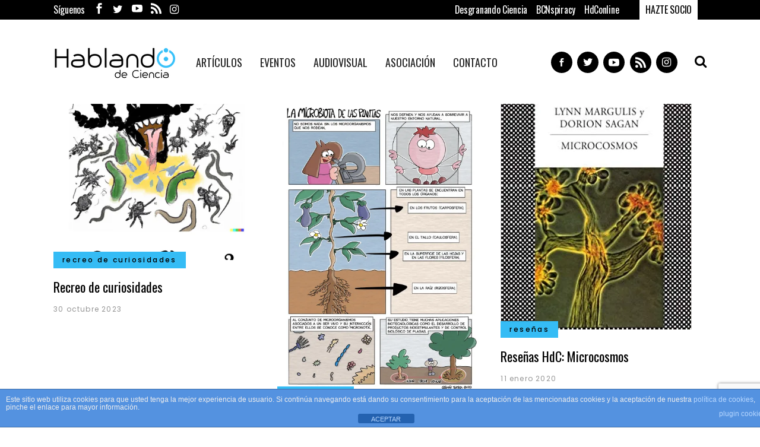

--- FILE ---
content_type: text/html; charset=UTF-8
request_url: https://hablandodeciencia.com/tag/microorganismos/
body_size: 22980
content:
<!DOCTYPE html>
<html lang="es">
<head>
	<meta charset="UTF-8" />
	
				<meta name="viewport" content="width=device-width,initial-scale=1,user-scalable=no">
		
            
                        <link rel="shortcut icon" type="image/x-icon" href="https://hablandodeciencia.com/wp-content/uploads/2020/08/HdC_transparente.png">
            <link rel="apple-touch-icon" href="https://hablandodeciencia.com/wp-content/uploads/2020/08/HdC_transparente.png"/>
        
	<link rel="profile" href="http://gmpg.org/xfn/11" />
	<link rel="pingback" href="https://hablandodeciencia.com/xmlrpc.php" />

	<meta name='robots' content='index, follow, max-image-preview:large, max-snippet:-1, max-video-preview:-1' />
	<style>img:is([sizes="auto" i], [sizes^="auto," i]) { contain-intrinsic-size: 3000px 1500px }</style>
	
	<!-- This site is optimized with the Yoast SEO plugin v26.7 - https://yoast.com/wordpress/plugins/seo/ -->
	<title>microorganismos archivos - Hablando de Ciencia</title>
	<link rel="canonical" href="https://hablandodeciencia.com/tag/microorganismos/" />
	<meta property="og:locale" content="es_ES" />
	<meta property="og:type" content="article" />
	<meta property="og:title" content="microorganismos archivos - Hablando de Ciencia" />
	<meta property="og:url" content="https://hablandodeciencia.com/tag/microorganismos/" />
	<meta property="og:site_name" content="Hablando de Ciencia" />
	<meta name="twitter:card" content="summary_large_image" />
	<script type="application/ld+json" class="yoast-schema-graph">{"@context":"https://schema.org","@graph":[{"@type":"CollectionPage","@id":"https://hablandodeciencia.com/tag/microorganismos/","url":"https://hablandodeciencia.com/tag/microorganismos/","name":"microorganismos archivos - Hablando de Ciencia","isPartOf":{"@id":"https://hablandodeciencia.com/#website"},"primaryImageOfPage":{"@id":"https://hablandodeciencia.com/tag/microorganismos/#primaryimage"},"image":{"@id":"https://hablandodeciencia.com/tag/microorganismos/#primaryimage"},"thumbnailUrl":"https://i0.wp.com/hablandodeciencia.com/wp-content/uploads/2023/10/%C2%BFQue-es-Venom.jpeg?fit=1573%2C2225&ssl=1","breadcrumb":{"@id":"https://hablandodeciencia.com/tag/microorganismos/#breadcrumb"},"inLanguage":"es"},{"@type":"ImageObject","inLanguage":"es","@id":"https://hablandodeciencia.com/tag/microorganismos/#primaryimage","url":"https://i0.wp.com/hablandodeciencia.com/wp-content/uploads/2023/10/%C2%BFQue-es-Venom.jpeg?fit=1573%2C2225&ssl=1","contentUrl":"https://i0.wp.com/hablandodeciencia.com/wp-content/uploads/2023/10/%C2%BFQue-es-Venom.jpeg?fit=1573%2C2225&ssl=1","width":1573,"height":2225,"caption":"¿Qué es Venom?"},{"@type":"BreadcrumbList","@id":"https://hablandodeciencia.com/tag/microorganismos/#breadcrumb","itemListElement":[{"@type":"ListItem","position":1,"name":"Portada","item":"https://hablandodeciencia.com/"},{"@type":"ListItem","position":2,"name":"microorganismos"}]},{"@type":"WebSite","@id":"https://hablandodeciencia.com/#website","url":"https://hablandodeciencia.com/","name":"Hablando de Ciencia","description":"Proyecto de divulgación que tiene por objetivo acercar el conocimiento científico al público general","potentialAction":[{"@type":"SearchAction","target":{"@type":"EntryPoint","urlTemplate":"https://hablandodeciencia.com/?s={search_term_string}"},"query-input":{"@type":"PropertyValueSpecification","valueRequired":true,"valueName":"search_term_string"}}],"inLanguage":"es"}]}</script>
	<!-- / Yoast SEO plugin. -->


<link rel='dns-prefetch' href='//stats.wp.com' />
<link rel='dns-prefetch' href='//fonts.googleapis.com' />
<link rel='preconnect' href='//c0.wp.com' />
<link rel='preconnect' href='//i0.wp.com' />
<link rel="alternate" type="application/rss+xml" title="Hablando de Ciencia &raquo; Feed" href="https://hablandodeciencia.com/feed/" />
<link rel="alternate" type="application/rss+xml" title="Hablando de Ciencia &raquo; Feed de los comentarios" href="https://hablandodeciencia.com/comments/feed/" />
<link rel="alternate" type="application/rss+xml" title="Hablando de Ciencia &raquo; Etiqueta microorganismos del feed" href="https://hablandodeciencia.com/tag/microorganismos/feed/" />
<script type="text/javascript">
/* <![CDATA[ */
window._wpemojiSettings = {"baseUrl":"https:\/\/s.w.org\/images\/core\/emoji\/16.0.1\/72x72\/","ext":".png","svgUrl":"https:\/\/s.w.org\/images\/core\/emoji\/16.0.1\/svg\/","svgExt":".svg","source":{"concatemoji":"https:\/\/hablandodeciencia.com\/wp-includes\/js\/wp-emoji-release.min.js?ver=6.8.3"}};
/*! This file is auto-generated */
!function(s,n){var o,i,e;function c(e){try{var t={supportTests:e,timestamp:(new Date).valueOf()};sessionStorage.setItem(o,JSON.stringify(t))}catch(e){}}function p(e,t,n){e.clearRect(0,0,e.canvas.width,e.canvas.height),e.fillText(t,0,0);var t=new Uint32Array(e.getImageData(0,0,e.canvas.width,e.canvas.height).data),a=(e.clearRect(0,0,e.canvas.width,e.canvas.height),e.fillText(n,0,0),new Uint32Array(e.getImageData(0,0,e.canvas.width,e.canvas.height).data));return t.every(function(e,t){return e===a[t]})}function u(e,t){e.clearRect(0,0,e.canvas.width,e.canvas.height),e.fillText(t,0,0);for(var n=e.getImageData(16,16,1,1),a=0;a<n.data.length;a++)if(0!==n.data[a])return!1;return!0}function f(e,t,n,a){switch(t){case"flag":return n(e,"\ud83c\udff3\ufe0f\u200d\u26a7\ufe0f","\ud83c\udff3\ufe0f\u200b\u26a7\ufe0f")?!1:!n(e,"\ud83c\udde8\ud83c\uddf6","\ud83c\udde8\u200b\ud83c\uddf6")&&!n(e,"\ud83c\udff4\udb40\udc67\udb40\udc62\udb40\udc65\udb40\udc6e\udb40\udc67\udb40\udc7f","\ud83c\udff4\u200b\udb40\udc67\u200b\udb40\udc62\u200b\udb40\udc65\u200b\udb40\udc6e\u200b\udb40\udc67\u200b\udb40\udc7f");case"emoji":return!a(e,"\ud83e\udedf")}return!1}function g(e,t,n,a){var r="undefined"!=typeof WorkerGlobalScope&&self instanceof WorkerGlobalScope?new OffscreenCanvas(300,150):s.createElement("canvas"),o=r.getContext("2d",{willReadFrequently:!0}),i=(o.textBaseline="top",o.font="600 32px Arial",{});return e.forEach(function(e){i[e]=t(o,e,n,a)}),i}function t(e){var t=s.createElement("script");t.src=e,t.defer=!0,s.head.appendChild(t)}"undefined"!=typeof Promise&&(o="wpEmojiSettingsSupports",i=["flag","emoji"],n.supports={everything:!0,everythingExceptFlag:!0},e=new Promise(function(e){s.addEventListener("DOMContentLoaded",e,{once:!0})}),new Promise(function(t){var n=function(){try{var e=JSON.parse(sessionStorage.getItem(o));if("object"==typeof e&&"number"==typeof e.timestamp&&(new Date).valueOf()<e.timestamp+604800&&"object"==typeof e.supportTests)return e.supportTests}catch(e){}return null}();if(!n){if("undefined"!=typeof Worker&&"undefined"!=typeof OffscreenCanvas&&"undefined"!=typeof URL&&URL.createObjectURL&&"undefined"!=typeof Blob)try{var e="postMessage("+g.toString()+"("+[JSON.stringify(i),f.toString(),p.toString(),u.toString()].join(",")+"));",a=new Blob([e],{type:"text/javascript"}),r=new Worker(URL.createObjectURL(a),{name:"wpTestEmojiSupports"});return void(r.onmessage=function(e){c(n=e.data),r.terminate(),t(n)})}catch(e){}c(n=g(i,f,p,u))}t(n)}).then(function(e){for(var t in e)n.supports[t]=e[t],n.supports.everything=n.supports.everything&&n.supports[t],"flag"!==t&&(n.supports.everythingExceptFlag=n.supports.everythingExceptFlag&&n.supports[t]);n.supports.everythingExceptFlag=n.supports.everythingExceptFlag&&!n.supports.flag,n.DOMReady=!1,n.readyCallback=function(){n.DOMReady=!0}}).then(function(){return e}).then(function(){var e;n.supports.everything||(n.readyCallback(),(e=n.source||{}).concatemoji?t(e.concatemoji):e.wpemoji&&e.twemoji&&(t(e.twemoji),t(e.wpemoji)))}))}((window,document),window._wpemojiSettings);
/* ]]> */
</script>
		<style id="content-control-block-styles">
			@media (max-width: 640px) {
	.cc-hide-on-mobile {
		display: none !important;
	}
}
@media (min-width: 641px) and (max-width: 920px) {
	.cc-hide-on-tablet {
		display: none !important;
	}
}
@media (min-width: 921px) and (max-width: 1440px) {
	.cc-hide-on-desktop {
		display: none !important;
	}
}		</style>
		<link rel='stylesheet' id='sby_common_styles-css' href='https://hablandodeciencia.com/wp-content/plugins/feeds-for-youtube/public/build/css/sb-youtube-common.css?ver=2.6.2' type='text/css' media='all' />
<link rel='stylesheet' id='sby_styles-css' href='https://hablandodeciencia.com/wp-content/plugins/feeds-for-youtube/public/build/css/sb-youtube-free.css?ver=2.6.2' type='text/css' media='all' />
<style id='wp-emoji-styles-inline-css' type='text/css'>

	img.wp-smiley, img.emoji {
		display: inline !important;
		border: none !important;
		box-shadow: none !important;
		height: 1em !important;
		width: 1em !important;
		margin: 0 0.07em !important;
		vertical-align: -0.1em !important;
		background: none !important;
		padding: 0 !important;
	}
</style>
<link rel='stylesheet' id='wp-block-library-css' href='https://c0.wp.com/c/6.8.3/wp-includes/css/dist/block-library/style.min.css' type='text/css' media='all' />
<style id='classic-theme-styles-inline-css' type='text/css'>
/*! This file is auto-generated */
.wp-block-button__link{color:#fff;background-color:#32373c;border-radius:9999px;box-shadow:none;text-decoration:none;padding:calc(.667em + 2px) calc(1.333em + 2px);font-size:1.125em}.wp-block-file__button{background:#32373c;color:#fff;text-decoration:none}
</style>
<link rel='stylesheet' id='mediaelement-css' href='https://c0.wp.com/c/6.8.3/wp-includes/js/mediaelement/mediaelementplayer-legacy.min.css' type='text/css' media='all' />
<link rel='stylesheet' id='wp-mediaelement-css' href='https://c0.wp.com/c/6.8.3/wp-includes/js/mediaelement/wp-mediaelement.min.css' type='text/css' media='all' />
<style id='jetpack-sharing-buttons-style-inline-css' type='text/css'>
.jetpack-sharing-buttons__services-list{display:flex;flex-direction:row;flex-wrap:wrap;gap:0;list-style-type:none;margin:5px;padding:0}.jetpack-sharing-buttons__services-list.has-small-icon-size{font-size:12px}.jetpack-sharing-buttons__services-list.has-normal-icon-size{font-size:16px}.jetpack-sharing-buttons__services-list.has-large-icon-size{font-size:24px}.jetpack-sharing-buttons__services-list.has-huge-icon-size{font-size:36px}@media print{.jetpack-sharing-buttons__services-list{display:none!important}}.editor-styles-wrapper .wp-block-jetpack-sharing-buttons{gap:0;padding-inline-start:0}ul.jetpack-sharing-buttons__services-list.has-background{padding:1.25em 2.375em}
</style>
<link rel='stylesheet' id='content-control-block-styles-css' href='https://hablandodeciencia.com/wp-content/plugins/content-control/dist/style-block-editor.css?ver=2.6.5' type='text/css' media='all' />
<style id='global-styles-inline-css' type='text/css'>
:root{--wp--preset--aspect-ratio--square: 1;--wp--preset--aspect-ratio--4-3: 4/3;--wp--preset--aspect-ratio--3-4: 3/4;--wp--preset--aspect-ratio--3-2: 3/2;--wp--preset--aspect-ratio--2-3: 2/3;--wp--preset--aspect-ratio--16-9: 16/9;--wp--preset--aspect-ratio--9-16: 9/16;--wp--preset--color--black: #000000;--wp--preset--color--cyan-bluish-gray: #abb8c3;--wp--preset--color--white: #ffffff;--wp--preset--color--pale-pink: #f78da7;--wp--preset--color--vivid-red: #cf2e2e;--wp--preset--color--luminous-vivid-orange: #ff6900;--wp--preset--color--luminous-vivid-amber: #fcb900;--wp--preset--color--light-green-cyan: #7bdcb5;--wp--preset--color--vivid-green-cyan: #00d084;--wp--preset--color--pale-cyan-blue: #8ed1fc;--wp--preset--color--vivid-cyan-blue: #0693e3;--wp--preset--color--vivid-purple: #9b51e0;--wp--preset--gradient--vivid-cyan-blue-to-vivid-purple: linear-gradient(135deg,rgba(6,147,227,1) 0%,rgb(155,81,224) 100%);--wp--preset--gradient--light-green-cyan-to-vivid-green-cyan: linear-gradient(135deg,rgb(122,220,180) 0%,rgb(0,208,130) 100%);--wp--preset--gradient--luminous-vivid-amber-to-luminous-vivid-orange: linear-gradient(135deg,rgba(252,185,0,1) 0%,rgba(255,105,0,1) 100%);--wp--preset--gradient--luminous-vivid-orange-to-vivid-red: linear-gradient(135deg,rgba(255,105,0,1) 0%,rgb(207,46,46) 100%);--wp--preset--gradient--very-light-gray-to-cyan-bluish-gray: linear-gradient(135deg,rgb(238,238,238) 0%,rgb(169,184,195) 100%);--wp--preset--gradient--cool-to-warm-spectrum: linear-gradient(135deg,rgb(74,234,220) 0%,rgb(151,120,209) 20%,rgb(207,42,186) 40%,rgb(238,44,130) 60%,rgb(251,105,98) 80%,rgb(254,248,76) 100%);--wp--preset--gradient--blush-light-purple: linear-gradient(135deg,rgb(255,206,236) 0%,rgb(152,150,240) 100%);--wp--preset--gradient--blush-bordeaux: linear-gradient(135deg,rgb(254,205,165) 0%,rgb(254,45,45) 50%,rgb(107,0,62) 100%);--wp--preset--gradient--luminous-dusk: linear-gradient(135deg,rgb(255,203,112) 0%,rgb(199,81,192) 50%,rgb(65,88,208) 100%);--wp--preset--gradient--pale-ocean: linear-gradient(135deg,rgb(255,245,203) 0%,rgb(182,227,212) 50%,rgb(51,167,181) 100%);--wp--preset--gradient--electric-grass: linear-gradient(135deg,rgb(202,248,128) 0%,rgb(113,206,126) 100%);--wp--preset--gradient--midnight: linear-gradient(135deg,rgb(2,3,129) 0%,rgb(40,116,252) 100%);--wp--preset--font-size--small: 13px;--wp--preset--font-size--medium: 20px;--wp--preset--font-size--large: 36px;--wp--preset--font-size--x-large: 42px;--wp--preset--spacing--20: 0.44rem;--wp--preset--spacing--30: 0.67rem;--wp--preset--spacing--40: 1rem;--wp--preset--spacing--50: 1.5rem;--wp--preset--spacing--60: 2.25rem;--wp--preset--spacing--70: 3.38rem;--wp--preset--spacing--80: 5.06rem;--wp--preset--shadow--natural: 6px 6px 9px rgba(0, 0, 0, 0.2);--wp--preset--shadow--deep: 12px 12px 50px rgba(0, 0, 0, 0.4);--wp--preset--shadow--sharp: 6px 6px 0px rgba(0, 0, 0, 0.2);--wp--preset--shadow--outlined: 6px 6px 0px -3px rgba(255, 255, 255, 1), 6px 6px rgba(0, 0, 0, 1);--wp--preset--shadow--crisp: 6px 6px 0px rgba(0, 0, 0, 1);}:where(.is-layout-flex){gap: 0.5em;}:where(.is-layout-grid){gap: 0.5em;}body .is-layout-flex{display: flex;}.is-layout-flex{flex-wrap: wrap;align-items: center;}.is-layout-flex > :is(*, div){margin: 0;}body .is-layout-grid{display: grid;}.is-layout-grid > :is(*, div){margin: 0;}:where(.wp-block-columns.is-layout-flex){gap: 2em;}:where(.wp-block-columns.is-layout-grid){gap: 2em;}:where(.wp-block-post-template.is-layout-flex){gap: 1.25em;}:where(.wp-block-post-template.is-layout-grid){gap: 1.25em;}.has-black-color{color: var(--wp--preset--color--black) !important;}.has-cyan-bluish-gray-color{color: var(--wp--preset--color--cyan-bluish-gray) !important;}.has-white-color{color: var(--wp--preset--color--white) !important;}.has-pale-pink-color{color: var(--wp--preset--color--pale-pink) !important;}.has-vivid-red-color{color: var(--wp--preset--color--vivid-red) !important;}.has-luminous-vivid-orange-color{color: var(--wp--preset--color--luminous-vivid-orange) !important;}.has-luminous-vivid-amber-color{color: var(--wp--preset--color--luminous-vivid-amber) !important;}.has-light-green-cyan-color{color: var(--wp--preset--color--light-green-cyan) !important;}.has-vivid-green-cyan-color{color: var(--wp--preset--color--vivid-green-cyan) !important;}.has-pale-cyan-blue-color{color: var(--wp--preset--color--pale-cyan-blue) !important;}.has-vivid-cyan-blue-color{color: var(--wp--preset--color--vivid-cyan-blue) !important;}.has-vivid-purple-color{color: var(--wp--preset--color--vivid-purple) !important;}.has-black-background-color{background-color: var(--wp--preset--color--black) !important;}.has-cyan-bluish-gray-background-color{background-color: var(--wp--preset--color--cyan-bluish-gray) !important;}.has-white-background-color{background-color: var(--wp--preset--color--white) !important;}.has-pale-pink-background-color{background-color: var(--wp--preset--color--pale-pink) !important;}.has-vivid-red-background-color{background-color: var(--wp--preset--color--vivid-red) !important;}.has-luminous-vivid-orange-background-color{background-color: var(--wp--preset--color--luminous-vivid-orange) !important;}.has-luminous-vivid-amber-background-color{background-color: var(--wp--preset--color--luminous-vivid-amber) !important;}.has-light-green-cyan-background-color{background-color: var(--wp--preset--color--light-green-cyan) !important;}.has-vivid-green-cyan-background-color{background-color: var(--wp--preset--color--vivid-green-cyan) !important;}.has-pale-cyan-blue-background-color{background-color: var(--wp--preset--color--pale-cyan-blue) !important;}.has-vivid-cyan-blue-background-color{background-color: var(--wp--preset--color--vivid-cyan-blue) !important;}.has-vivid-purple-background-color{background-color: var(--wp--preset--color--vivid-purple) !important;}.has-black-border-color{border-color: var(--wp--preset--color--black) !important;}.has-cyan-bluish-gray-border-color{border-color: var(--wp--preset--color--cyan-bluish-gray) !important;}.has-white-border-color{border-color: var(--wp--preset--color--white) !important;}.has-pale-pink-border-color{border-color: var(--wp--preset--color--pale-pink) !important;}.has-vivid-red-border-color{border-color: var(--wp--preset--color--vivid-red) !important;}.has-luminous-vivid-orange-border-color{border-color: var(--wp--preset--color--luminous-vivid-orange) !important;}.has-luminous-vivid-amber-border-color{border-color: var(--wp--preset--color--luminous-vivid-amber) !important;}.has-light-green-cyan-border-color{border-color: var(--wp--preset--color--light-green-cyan) !important;}.has-vivid-green-cyan-border-color{border-color: var(--wp--preset--color--vivid-green-cyan) !important;}.has-pale-cyan-blue-border-color{border-color: var(--wp--preset--color--pale-cyan-blue) !important;}.has-vivid-cyan-blue-border-color{border-color: var(--wp--preset--color--vivid-cyan-blue) !important;}.has-vivid-purple-border-color{border-color: var(--wp--preset--color--vivid-purple) !important;}.has-vivid-cyan-blue-to-vivid-purple-gradient-background{background: var(--wp--preset--gradient--vivid-cyan-blue-to-vivid-purple) !important;}.has-light-green-cyan-to-vivid-green-cyan-gradient-background{background: var(--wp--preset--gradient--light-green-cyan-to-vivid-green-cyan) !important;}.has-luminous-vivid-amber-to-luminous-vivid-orange-gradient-background{background: var(--wp--preset--gradient--luminous-vivid-amber-to-luminous-vivid-orange) !important;}.has-luminous-vivid-orange-to-vivid-red-gradient-background{background: var(--wp--preset--gradient--luminous-vivid-orange-to-vivid-red) !important;}.has-very-light-gray-to-cyan-bluish-gray-gradient-background{background: var(--wp--preset--gradient--very-light-gray-to-cyan-bluish-gray) !important;}.has-cool-to-warm-spectrum-gradient-background{background: var(--wp--preset--gradient--cool-to-warm-spectrum) !important;}.has-blush-light-purple-gradient-background{background: var(--wp--preset--gradient--blush-light-purple) !important;}.has-blush-bordeaux-gradient-background{background: var(--wp--preset--gradient--blush-bordeaux) !important;}.has-luminous-dusk-gradient-background{background: var(--wp--preset--gradient--luminous-dusk) !important;}.has-pale-ocean-gradient-background{background: var(--wp--preset--gradient--pale-ocean) !important;}.has-electric-grass-gradient-background{background: var(--wp--preset--gradient--electric-grass) !important;}.has-midnight-gradient-background{background: var(--wp--preset--gradient--midnight) !important;}.has-small-font-size{font-size: var(--wp--preset--font-size--small) !important;}.has-medium-font-size{font-size: var(--wp--preset--font-size--medium) !important;}.has-large-font-size{font-size: var(--wp--preset--font-size--large) !important;}.has-x-large-font-size{font-size: var(--wp--preset--font-size--x-large) !important;}
:where(.wp-block-post-template.is-layout-flex){gap: 1.25em;}:where(.wp-block-post-template.is-layout-grid){gap: 1.25em;}
:where(.wp-block-columns.is-layout-flex){gap: 2em;}:where(.wp-block-columns.is-layout-grid){gap: 2em;}
:root :where(.wp-block-pullquote){font-size: 1.5em;line-height: 1.6;}
</style>
<link rel='stylesheet' id='front-estilos-css' href='https://hablandodeciencia.com/wp-content/plugins/asesor-cookies-para-la-ley-en-espana/html/front/estilos.css?ver=6.8.3' type='text/css' media='all' />
<link rel='stylesheet' id='contact-form-7-css' href='https://hablandodeciencia.com/wp-content/plugins/contact-form-7/includes/css/styles.css?ver=6.1.4' type='text/css' media='all' />
<link rel='stylesheet' id='eae-css-css' href='https://hablandodeciencia.com/wp-content/plugins/addon-elements-for-elementor-page-builder/assets/css/eae.min.css?ver=1.14.4' type='text/css' media='all' />
<link rel='stylesheet' id='eae-peel-css-css' href='https://hablandodeciencia.com/wp-content/plugins/addon-elements-for-elementor-page-builder/assets/lib/peel/peel.css?ver=1.14.4' type='text/css' media='all' />
<link rel='stylesheet' id='font-awesome-4-shim-css' href='https://hablandodeciencia.com/wp-content/plugins/elementor/assets/lib/font-awesome/css/v4-shims.min.css?ver=1.0' type='text/css' media='all' />
<link rel='stylesheet' id='font-awesome-5-all-css' href='https://hablandodeciencia.com/wp-content/plugins/elementor/assets/lib/font-awesome/css/all.min.css?ver=1.0' type='text/css' media='all' />
<link rel='stylesheet' id='vegas-css-css' href='https://hablandodeciencia.com/wp-content/plugins/addon-elements-for-elementor-page-builder/assets/lib/vegas/vegas.min.css?ver=2.4.0' type='text/css' media='all' />
<link rel='stylesheet' id='qi-addons-for-elementor-grid-style-css' href='https://hablandodeciencia.com/wp-content/plugins/qi-addons-for-elementor/assets/css/grid.min.css?ver=1.9.5' type='text/css' media='all' />
<link rel='stylesheet' id='qi-addons-for-elementor-helper-parts-style-css' href='https://hablandodeciencia.com/wp-content/plugins/qi-addons-for-elementor/assets/css/helper-parts.min.css?ver=1.9.5' type='text/css' media='all' />
<link rel='stylesheet' id='qi-addons-for-elementor-style-css' href='https://hablandodeciencia.com/wp-content/plugins/qi-addons-for-elementor/assets/css/main.min.css?ver=1.9.5' type='text/css' media='all' />
<link rel='stylesheet' id='bridge-default-style-css' href='https://hablandodeciencia.com/wp-content/themes/bridge/style.css?ver=6.8.3' type='text/css' media='all' />
<link rel='stylesheet' id='bridge-qode-font_awesome-css' href='https://hablandodeciencia.com/wp-content/themes/bridge/css/font-awesome/css/font-awesome.min.css?ver=6.8.3' type='text/css' media='all' />
<link rel='stylesheet' id='bridge-qode-font_elegant-css' href='https://hablandodeciencia.com/wp-content/themes/bridge/css/elegant-icons/style.min.css?ver=6.8.3' type='text/css' media='all' />
<link rel='stylesheet' id='bridge-qode-font_awesome_5-css' href='https://hablandodeciencia.com/wp-content/themes/bridge/css/font-awesome-5/css/font-awesome-5.min.css?ver=6.8.3' type='text/css' media='all' />
<link rel='stylesheet' id='bridge-stylesheet-css' href='https://hablandodeciencia.com/wp-content/themes/bridge/css/stylesheet.min.css?ver=6.8.3' type='text/css' media='all' />
<style id='bridge-stylesheet-inline-css' type='text/css'>
   .archive.disabled_footer_top .footer_top_holder, .archive.disabled_footer_bottom .footer_bottom_holder { display: none;}


</style>
<link rel='stylesheet' id='bridge-print-css' href='https://hablandodeciencia.com/wp-content/themes/bridge/css/print.css?ver=6.8.3' type='text/css' media='all' />
<link rel='stylesheet' id='qode_news_style-css' href='https://hablandodeciencia.com/wp-content/plugins/qode-news/assets/css/news-map.min.css?ver=6.8.3' type='text/css' media='all' />
<link rel='stylesheet' id='bridge-responsive-css' href='https://hablandodeciencia.com/wp-content/themes/bridge/css/responsive.min.css?ver=6.8.3' type='text/css' media='all' />
<link rel='stylesheet' id='qode_news_responsive_style-css' href='https://hablandodeciencia.com/wp-content/plugins/qode-news/assets/css/news-map-responsive.min.css?ver=6.8.3' type='text/css' media='all' />
<link rel='stylesheet' id='bridge-style-dynamic-css' href='https://hablandodeciencia.com/wp-content/themes/bridge/css/style_dynamic_callback.php?ver=6.8.3' type='text/css' media='all' />
<link rel='stylesheet' id='bridge-style-dynamic-responsive-css' href='https://hablandodeciencia.com/wp-content/themes/bridge/css/style_dynamic_responsive_callback.php?ver=6.8.3' type='text/css' media='all' />
<style id='bridge-style-dynamic-responsive-inline-css' type='text/css'>
aside.sidebar .widget:not(.qode_latest_posts_widget) a:hover, .wpb_widgetised_column .widget:not(.qode_latest_posts_widget) a:hover, .elementor-widget.elementor-widget-sidebar .widget:not(.qode_latest_posts_widget) a:hover {
    color: #35bcf5 !important;
}

.post_text a {
    color: #35bcf5;
}

.blog_holder article .post_image, .blog_holder article .post_image img, .blog_holder article .post_image>a {
   height: 500px;
   object-fit: cover;
}

h2.entry_title.search_post a {
   font-size: 30px;
   line-height: 35px;
}

.post_info.search_post span {
   text-transform: uppercase;
}

.search_post_category a {
   color: #6EC1E4 !important;
   font-weight: 700;
}

div.saboxplugin-wrap {
   margin-top: 30px;
}

.drop_down .second .inner > ul > li > a:hover, .drop_down .wide .second ul li ul li.menu-item-has-children > a:hover, .drop_down .wide .second .inner ul li.sub ul li.menu-item-has-children > a:hover {
   color: #00abf4 !important;
}

.relpost-thumb-wrapper {
    margin-top: 20px;
}

.blog_holder article .post_info {
   margin: 5px 0 18px 0;
}

.header_bottom.clearfix div:before {
    line-height: 0;
    clear: both;
}

.header_bottom_right_widget_holder .q_social_icon_holder.circle_social .fa-stack {
    width: 36px;
    height: 36px;
}

.wpcf7 form .wpcf7-response-output, div.wpcf7-response-output {
    color: black;
}

.mobile_menu_button span {
   font-size: 22px;
}

@media only screen and (max-width: 1000px) {
   h1, h1 a {
       font-size: 50px;
       line-height: 50px;
   }
  .qode-slider1-item .qode-ni-content .qode-ni-content-table {
      width: 50% !important;
   }
}
@media only screen and (max-width: 768px) {
   h1, h1 a {
       font-size: 35px;
       line-height: 40px;
   }
}
@media only screen and (max-width: 600px) {
  .qode-slider1-item .qode-ni-content .qode-ni-content-table {
      width: 90% !important;
   }
   h1, h1 a {
       font-size: 30px;
       line-height: 30px;
   }
}

@media only screen and (max-width: 480px) {
   h1, h1 a {
       font-size: 20px;
       line-height: 20px;
   }
}

h1.entry-title.qode-post-title {
    font-size: 70px;
}

.qode-slider1-owl .owl-dots .owl-dot .qode-slider1-pag-title {
    -webkit-line-clamp: 3;
    display: -webkit-box;
    overflow: hidden;
    -webkit-box-orient: vertical;
}

#respond textarea {
   background-color: #f5f2f2;
}

ul#menu-mas-info-footer > li {
    width: 100%;
    padding-right: 0;
}

.comment_holder {
   padding: 18px 0 28px;
}

.author_description {
   padding: 10px;
}

.relpost-block-single-image {
   width: 330px !important;
}

.relpost-block-single > div {
   width: 290px !important;
}

nav.main_menu ul li.active a,
nav.main_menu ul li:hover a {
   color: #00abf4;
}

.transparent_content, .transparent_content.overlapping_content .content .content_inner > .container, .transparent_content.overlapping_content .content .content_inner > .full_width > .full_width_inner {
    background-attachment: initial;
    background-repeat: repeat-y;
}

.footer_top h5 {
    margin: 0 0 29px;
}

.footer_top .widget.widget_nav_menu li{
float: left;
padding-right: 21%;
font-size: 16px;
}

.footer_top .widget.widget_nav_menu ul li:nth-child(2n+1){
clear: both
}

.page_not_found {
    margin: 0px 18% 83px;
}
.page_not_found h2 {
    margin: 0px 0 20px;
}

ul.qode_twitter_widget {
    color: #000;
}
ul.qode_twitter_widget .h5 {
    color: #000;
}


.testimonials_c_holder .testimonial_content_inner {
    background: transparent;
    padding: 20px 20px;
}
.testimonials_c_holder .testimonial_content_inner .testimonial_image_holder {
    margin-bottom: 22px;
}
.testimonials_c_holder .testimonial_content_inner .testimonial_author {
    margin-top: 29px;
}
.testimonials_c_holder .flex-control-nav {
    margin-top: 21px;
}

header div.wpcf7 .ajax-loader{
display: none;
}

.side_menu_button>a.search_button{
position: relative;
top: -10px;
font-size: 22px !important;
}

nav.main_menu.left{
padding-left: 18px;
}

.header-widget.widget_nav_menu{
  padding: 0;
}

.header_top .header-widget p{
padding-left: 0;
}

.header-widget.widget_nav_menu ul.menu li a{
padding-left: 17px;
position: relative;
}

.header-widget.widget_nav_menu ul.menu li a:before{
content: '';
position: absolute;
right: -9px;
top: 10px;
width: 1px;
height: 12px;
background-color: #000;
}

.header-widget.widget_nav_menu ul.menu li:last-child a:before{
display: none;
}

@media only screen and (max-width: 1440px){
nav.main_menu > ul > li > a{
padding: 0 15px;
}

header .wpcf7-form{
max-width: 70%;
display: inline-block;
}

.header_bottom_right_widget_holder{
text-align: right;
}
}

@media only screen and (max-width: 1199px){
header .wpcf7-form{
display: none;
}
}

.subtitle{
margin: 16px 0 0;
max-width: 50%;
margin: 21px auto;
}

footer .widget.widget_categories ul li{
margin: 0 0 18px;
}

.qode-banner .qode-banner-content{
background-color: transparent;
}

.qode-banner:hover .qode-banner-content{
opacity: 1;
}

.qode-banner .qode-banner-content .qode-banner-text-holder{
text-align: left;
}

.qode-banner .qode-banner-content h6{
font-family: 'Work Sans', sans-serif;
font-size: 11px;
text-transform: uppercase;
color: #000 !important;
font-weight: 600;
margin: 19px 0 0;
}

.qode-banner .qode-banner-content{
padding: 62px 70px;
}

.elementor-widget-wp-widget-qode_twitter_widget h5{
color: #000;
margin: 0 0 40px;
}

ul.qode_twitter_widget li{
list-style-type: none;
margin: 0 0 40px;
}

ul.qode_twitter_widget ul li:last-child{
margin: 0;
}

ul.qode_twitter_widget li a{
color: #35bcf5;
}

ul.qode_twitter_widget li a:hover{
color: black;
}

ul.qode_twitter_widget .qode_tweet_text{
font-family: "Merriweather";
font-size: 15px;
line-height: 28px;
}

.qode-instagram-feed li{
margin: 0 !important;
padding: 0 !important
}

.q_social_icon_holder:hover .simple_social{
color: #00c5f6 !important;
}

.qode-news-single-news-template article .qode-post-text, .qode-news-reactions-holder, .qode-news-single-news-template .qode-blog-single-navigation, .qode-news-single-news-template .qode-comment-holder{
padding-left: 0;
}

.qode-news-single-news-template article .qode-tags-holder, .qode-news-single-news-template article .qode-post-info-bottom, .qode-news-reactions{
border-bottom-style: dotted;
}


.qode-news-single-news-template article .qode-post-info-after-title a, .qode-news-single-news-template article .qode-post-info-after-title span, .qode-news-single-news-template article .qode-post-info-after-title>div a{
font-family: 'Poppins', sans-serif;
font-size: 12px;
color: #959595;
letter-spacing: 0.1em;
}

.qode-news-single-news-template article .qode-tags-holder .qode-tags-title{
font-size: 16px;
}

.qode-news-reactions .qode-news-reaction-term .qode-rt-content{
margin-top: 5px;
}

.qode-news-reactions .qode-news-reaction-term .qode-rt-content .qode-rt-name{
font-family: 'Poppins', sans-serif;
font-weight: 500;
color: #222222;
}

.qode-news-reactions .qode-news-reaction-term:hover .qode-rt-content .qode-rt-name{
color: rgba(242,56,1,1)
}

.qode-news-reactions .qode-news-reaction-term .qode-rt-content .qode-rt-value{
font-family: 'Work Sans', sans-serif;
color: #b5b5b5;
font-size: 12px;
}

.qode-news-single-news-template .qode-blog-single-navigation .qode-blog-single-next, .qode-news-single-news-template .qode-blog-single-navigation .qode-blog-single-prev{
padding: 0;
background-color: transparent;
}

.qode-news-single-news-template .qode-blog-single-navigation .qode-blog-single-next .qode-blog-single-nav-label, .qode-news-single-news-template .qode-blog-single-navigation .qode-blog-single-prev .qode-blog-single-nav-label{
color: #000;
font-size: 15px;
letter-spacing: -0.02em;
    font-weight: 400;
}

.qode-news-single-news-template .qode-blog-single-navigation .qode-blog-single-next .qode-blog-single-nav-mark, .qode-news-single-news-template .qode-blog-single-navigation .qode-blog-single-prev .qode-blog-single-nav-mark{
color: #000;
font-size: 28px;
}

.qode-news-single-news-template .qode-blog-single-navigation .qode-blog-single-prev .qode-blog-single-nav-mark, .qode-news-single-news-template .qode-blog-single-navigation .qode-blog-single-next .qode-blog-single-nav-mark{
margin: 0;
}

.qode-news-single-news-template .qode-blog-single-navigation .qode-blog-single-next:hover, .qode-news-single-news-template .qode-blog-single-navigation .qode-blog-single-prev:hover{
background-color: transparent;
color: #000;
}

.qode-news-single-news-template .qode-blog-single-navigation .qode-blog-single-prev{
margin-left: -8px;
}

.qode-news-single-news-template .qode-blog-single-navigation .qode-blog-single-next{
margin-right: -8px;
}

aside .widget.posts_holder ul li:not(:last-child){
margin: 0 0 31px;
}


.qode-post-carousel1 .qode-ni-content{
text-align: left;
}

.qode-news-holder .qode-post-info-category a{
margin-left: 0;
font-family: 'Poppins', sans-serif;
text-transform: lowercase;
color: #000;
font-size: 12px;
letter-spacing: 0.2em;
font-weight: 500
}

.qode-news-holder .qode-post-info-category a span{
padding: 0 15px;
line-height: 28px;
}

.qode-layout1-item .qode-post-title{
margin-bottom: 11px;
}

.qode-layout1-item .qode-post-info-date{
font-family: 'Poppins', sans-serif;
font-size: 12px;
color: #959595;
letter-spacing: 0.1em;
}


.qode-news-holder .qode-post-info-date a{
font-family: 'Poppins', sans-serif;
font-size: 12px;
color: #959595;
letter-spacing: 0.1em;
}

.qode-news-holder .qode-post-info-category a{
font-family: 'Poppins', sans-serif;
text-transform: lowercase;
color: #000;
font-size: 12px;
letter-spacing: 0.2em;
font-weight: 500
}

.qode-news-holder .qode-post-info-category a span{
padding: 0 15px;
line-height: 28px;
}


.elementor-widget.elementor-widget-sidebar .widget .qode-layout2-item .qode-post-title, .elementor-widget.elementor-widget-sidebar .widget .qode-layout2-item .qode-post-title a{
font-size: 16px;
line-height: 21px;
margin-bottom: 0;
}

.elementor-widget.elementor-widget-sidebar .widget .qode-layout2-item .qode-post-info-date a, .elementor-widget.elementor-widget-sidebar .widget .qode-layout1-item .qode-post-info-date a{
font-family: 'Poppins', sans-serif;
font-size: 12px;
color: #959595;
letter-spacing: 0.1em;
}

.elementor-widget.elementor-widget-sidebar .widget .qode-news-list-inner-holder .qode-layout2-item{
padding: 28px 0;
border-bottom: 1px dotted #909090
}

.elementor-widget.elementor-widget-sidebar .widget.qode-news-widget.qode-news-layout2-widget {
margin: 0 0 28px;
}

.elementor-widget.elementor-widget-sidebar .widget .qode-news-list-inner-holder .qode-layout1-item{
padding: 31px 0;
border-bottom: 1px dotted #909090;
position: relative;
}

.elementor-widget.elementor-widget-sidebar .widget .qode-news-list-inner-holder .qode-layout1-item:last-child{
border: none;
}

.elementor-widget.elementor-widget-sidebar .widget.qode-news-widget.qode-news-layout1-widget {
margin: 0 0 0px;
}

.qode-show-numbers .qode-layout1-item:after{
top: 50%;
transform: translateY(-50%);
color: #a9e0f7;
    font-size: 65px;
}

.elementor-widget.elementor-widget-sidebar .widget .qode-layout1-item .qode-post-title, .elementor-widget.elementor-widget-sidebar .widget .qode-layout1-item .qode-post-title a{
font-size: 18px;
line-height: 24px;
}

.elementor-widget.elementor-widget-sidebar .widget .qode-layout1-item .qode-post-info-date{
margin: 0;
}

.elementor-widget.elementor-widget-sidebar .widget.widget_recent_entries{
text-align: center;
}

.elementor-widget.elementor-widget-sidebar .widget.widget_recent_entries ul li:not(:last-child){
text-align: center;
margin: 0 0 31px;
}

.drop_down .wide.wide_background .second .inner ul{
    width: 1400px !important;
}

@media only screen and (max-width: 1440px){
    .drop_down .wide.wide_background .second .inner ul{
        width: 1100px !important;
    }
}


@media only screen and (max-width: 1200px){
    .drop_down .wide.wide_background .second .inner ul{
        width: 950px !important;
    }
}

header .qode-news-holder.qode-news-columns-4 .qode-news-item{
    width: 25%;
}

.drop_down .wide.wide_background .second .inner ul li{
    width: 100%;
}

.qode-post-excerpt-holder {
    font-family: 'Merriweather', sans-serif;
}



.drop_down .second .inner .qode-layout1-item .qode-post-info-category a{
font-family: 'Poppins', sans-serif;
text-transform: lowercase;
color: #000;
font-size: 12px;
letter-spacing: 0.2em;
font-weight: 500;
margin-left: 0;
}

.drop_down .second .inner .qode-layout1-item .qode-post-info-category a span{
padding: 0 15px;
line-height: 28px;
}

.drop_down .second .inner .qode-layout1-item .qode-post-info-date a{
font-family: 'Poppins', sans-serif;
font-size: 12px;
color: #959595;
letter-spacing: 0.1em;
}

.drop_down .second .inner .qode-layout1-item .qode-post-title{
padding: 0 0 5px;
}

.drop_down .second .inner .qode-layout1-item .qode-post-title a{
font-size: 16px;
line-height: 21px;
margin-bottom: 0;
color: #000;
text-transform: none;
font-weight: 400;
}

.archive .qode-layout1-item {
text-align: left;
}


.qode-layout-number .qode-layout1-item .qode-post-title{
margin-top: 23px;
padding-right: 35px;
}

.qode-layout-number .qode-layout1-item .qode-post-title a{
font-size: 22px !important;
line-height: 28px !important;
}

.elementor-widget.elementor-widget-sidebar .widget .qode-layout-number .qode-news-list-inner-holder .qode-layout1-item{
padding: 0;
border: none;
}

.qode-layout-number.qode-show-numbers .qode-layout1-item:after{
bottom: -8px;
top: initial;
transform: none;
left: 0;
}
.archive .qode-layout1-item .qode-post-title,
.archive .qode-layout1-item .qode-post-title a {
font-size: 22px;
line-height: 28px;
font-weight: 400;
letter-spacing: 0px;
text-transform: none;
}

.category-latest-news .qode-news-holder.qode-layout1,
.author .qode-news-holder.qode-layout1 {
padding-bottom: 115px;
}



.qode-slider1-item .qode-ni-title-holder .qode-post-title a{
    background-color: transparent;
    color: #ffffff;
    padding-left: 0;
}


.qode-comment-form #respond [type=text],
.qode-comment-form #respond [type=email],
.qode-comment-form #respond textarea {
margin: 0 0 13px;
padding-left: 20px;
border: 1px solid #dedede;
font-size: 12px;
letter-spacing: -0.02em;
font-family: 'Merriweather', sans-serif;
color: #000;
}

.qode-comment-form #respond textarea {
height: 216px;
padding-top: 18px;
}

.qode-comment-form #respond [type=text]::placeholder,
.qode-comment-form #respond [type=email]::placeholder,
.qode-comment-form #respond textarea::placeholder {
color: #000;
}

.qode-comment-form .three_columns>.column1>.column_inner {
padding: 0 8px 0 0;
}

.qode-comment-form .three_columns>.column2>.column_inner {
padding: 0 5px 0 5px;
}

.qode-comment-form .three_columns>.column3>.column_inner {
padding: 0 0 0 8px;
}

.comment-form-cookies-consent {
padding-bottom: 14px;
}

.qode-news-single-news-template .qode-comment-form .comment-reply-title {
margin: 0 0 18px;
font-size: 22px;
line-height: 36px;
}

.widget.qode-news-widget.qode-news-layout1-widget{
    text-align: center;
}

.widget .qode-news-holder .qode-post-info-category a{
    margin: 0 0 -8px;
    top: 0;
}

aside.sidebar .widget .qode-news-holder .qode-post-info-category a span, .elementor-widget-sidebar .widget .qode-news-holder .qode-post-info-category a span{
    font-family: 'Poppins', sans-serif;
    text-transform: lowercase;
    color: #00c5f6;
    font-size: 12px;
    letter-spacing: 0.2em;
    font-weight: 500;
    background-color: transparent !important
}

.elementor-widget.elementor-widget-sidebar .widget .qode-sidebar-no-border  .qode-news-list-inner-holder .qode-layout1-item{
    border: none;
}

.qode-slider1-owl .owl-dots .owl-dot.active {
       background-color: #a9e0f7 !important;
}

.qode-slider1-owl .owl-dots .owl-dot{
    padding: 16px;
    box-sizing: border-box;
}

.qode-slider1-owl .owl-dots .owl-dot:nth-child(4n+1){
    background-color: #fff;
}

.qode-slider1-owl .owl-dots .owl-dot:nth-child(4n+2){
    background-color: #fff;
}

.qode-slider1-owl .owl-dots .owl-dot:nth-child(4n+3){
    background-color: #fff;
}

.qode-slider1-owl .owl-dots .owl-dot:nth-child(4n){
    background-color: #fff;
}

.qode-slider1-owl .owl-dots .owl-dot .qode-slider1-pag-title{
    color: #000;
    font-size: 18px;
    line-height: 24px;
    margin-top: 3px;
    margin-bottom: 6px;
}

.qode-slider1-owl .owl-dots .owl-dot .qode-slider1-pag-date{
    color: #000;
    font-size: 12px;
    letter-spacing: 0.1em;
    display: none;
}

.qode-slider1-owl .owl-dots .owl-dot .qode-slider1-pag-date i{
    top: -1px;
}

.qode-slider1-owl .owl-dots .owl-dot .qode-slider1-pag-info-holder{
    padding-left: 102px
}

.qode-slider1-owl .owl-dots{
    height: 78%;
    margin: 2px 0 0;
}

.qode-slider1-item .qode-ni-content .qode-ni-content-table{
width: 55%;
}

.qode-slider1-item.qode-slider-size-landscape{
padding-top: 48.3% !important;
}

.qode-slider1-item .qode-news-item-image-holder:after{
    background-color: rgba(0,0,0,0.4);
}

.qode-slider1-item .qode-post-excerpt-holder{
    color: #f1f1f1;
}

.qode-slider1-item .qode-blog-share a{
    color: #222;
}

.qode-news-holder .qode-post-info-date a i{
display: none;
}


.qode-layout1-item .qode-ni-content{
padding-right: 35px;
}

aside.sidebar .qode-layout1-item .qode-ni-content, .elementor-widget-sidebar .qode-layout1-item .qode-ni-content{
padding: 0;
}

.elementor-widget.elementor-widget-sidebar .widget .qode-news-list-inner-holder .qode-layout2-item:first-child{
border-top: 1px dotted #909090;
}

.elementor-widget.elementor-widget-sidebar .widget .qode-sidebar-no-border .qode-news-list-inner-holder .qode-layout1-item{
border-bottom: 1px dotted #909090;
}

.elementor-widget.elementor-widget-sidebar .widget .qode-sidebar-no-border, aside.sidebar .widget.qode-news-widget .qode-news-holder{
overflow: hidden;
}

.elementor-widget.elementor-widget-sidebar .widget .qode-sidebar-no-border .qode-news-list-inner-holder .qode-layout1-item:first-child, aside.sidebar .widget .qode-sidebar-no-border .qode-news-list-inner-holder .qode-layout1-item:first-child{
border-top: 1px dotted #909090;
margin-top: 20px;
}

.wpb_widgetised_column .qode-news-layout1-widget>h5, aside.sidebar .qode-news-layout1-widget>h5{
border-bottom: none;
}

aside.sidebar .widget .qode-sidebar-no-border .qode-news-list-inner-holder .qode-layout1-item:last-child{
border-bottom: 1px dotted #909090;
margin: 0 0 0px;
}

aside.sidebar .widget .qode-news-holder.qode-nl-normal-space .qode-news-list-inner-holder{
margin-bottom: 0;
}.elementor-widget.elementor-widget-sidebar .widget .qode-news-list-inner-holder .qode-layout2-item:first-child{
border-top: 1px dotted #909090;
}

.elementor-widget.elementor-widget-sidebar .widget .qode-sidebar-no-border .qode-news-list-inner-holder .qode-layout1-item{
border-bottom: 1px dotted #909090;
}

.elementor-widget.elementor-widget-sidebar .widget .qode-sidebar-no-border, aside.sidebar .widget.qode-news-widget .qode-news-holder{
overflow: hidden;
}

.elementor-widget.elementor-widget-sidebar .widget .qode-sidebar-no-border .qode-news-list-inner-holder .qode-layout1-item:first-child, aside.sidebar .widget .qode-sidebar-no-border .qode-news-list-inner-holder .qode-layout1-item:first-child{
border-top: 1px dotted #909090;
margin-top: 20px;
}

.wpb_widgetised_column .qode-news-layout1-widget>h5, aside.sidebar .qode-news-layout1-widget>h5{
border-bottom: none;
}

aside.sidebar .widget .qode-sidebar-no-border .qode-news-list-inner-holder .qode-layout1-item:last-child{
border-bottom: 1px dotted #909090;
margin: 0 0 0px;
}

aside.sidebar .widget .qode-news-holder.qode-nl-normal-space .qode-news-list-inner-holder{
margin-bottom: 0;
}

.qode-dotted-separator {
border-bottom: 1px dotted #909090;
margin-top: 20px;
margin-bottom: -15px;
}



.elementor-widget-sidebar .widget.qode-news-widget.qode-news-layout1-widget{
text-align: left;
}

.widget.qode-news-widget.qode-news-layout1-widget ~ .widget.qode-news-widget.qode-news-layout1-widget {
text-align: center;
}

.qode-layout1.qode-sidebar-no-border .qode-post-title{
padding: 0px 40px;
}

.elementor-widget.elementor-widget-sidebar .widget .qode-news-list-inner-holder .qode-layout1-item:first-child{
    border-top: 1px dotted #909090;
}

.qode-slider1-owl .owl-dots .owl-dot .qode-slider1-pag-date i{
    display: none;
}

@media only screen and (min-width: 1024px) and (max-width: 1440px){
.qode-slider1-item .qode-ni-title-holder .qode-post-title{
font-size: 70px;
line-height: 75px;
}
}

@media only screen and (max-width: 1024px){
.qode-slider1 .qode-slider1-owl .owl-dots .qode-slider1-pag-thumb{
display: block;
}
}

@media only screen and (max-width: 768px){
.qode-slider1 .qode-slider1-owl .owl-dots .qode-slider1-pag-thumb{
display: none;
}

.qode-slider1-owl .owl-dots .owl-dot .qode-slider1-pag-info-holder{
padding-left: 0;
}
}

@media only screen and (max-width: 480px){
.qode-slider1-item .qode-ni-content .qode-ni-content-table{
width: 100%;
}
}


.qode-news-single-news-template article .qode-post-title{
font-size: 40px;
margin: 0 0 0px;
}

.qode-news-single-news-template article .qode-post-info-after-title{
margin-bottom: 20px;
}

.qode-news-single-news-template .qode-comment-holder .qode-comments-title h4{
font-size: 22px;
line-height: 36px;
}

.qode-news-single-news-template .qode-comment-holder .qode-comments-title h4{
font-size: 22px;
line-height: 36px;
}

.qode-news-single-news-template .qode-comment-holder .qode-comment-text .qode-comment-date{
font-family: 'Poppins', sans-serif;
font-size: 12px;
}

.qode-news-single-news-template .qode-comment-holder .qode-comment-text .qode-comment-name{
font-size: 16px;
line-height: 26px;
}

.qode-news-single-news-template .qode-comment-form .qode-comment-form-inner {
    padding: 19px 0 106px;
}

aside.sidebar .widget .qode-layout2-item .qode-post-info-date a, aside.sidebar .widget .qode-layout1-item .qode-post-info-date a {
    font-family: 'Poppins', sans-serif;
    font-size: 12px;
    color: #959595;
    letter-spacing: 0.1em;
}

aside.sidebar .widget .qode-layout1-item .qode-post-title, aside.sidebar .widget .qode-layout1-item .qode-post-title a {
    font-size: 18px;
    line-height: 24px;
}

.qode-news-columns-1:not(.qode-left-alignment) .qode-layout1-item .qode-ni-content{
padding: 0 35px;
}

@media only screen and (max-width: 480px){
.qode-instagram-feed.qode-col-8 li{
width: 100%
}
}


.qode-layout-number.qode-news-holder.qode-nl-normal-space .qode-news-item{
padding-left: 15px !important;
padding-right: 15px !important;
}

.qode-layout-number.qode-show-numbers .qode-layout1-item:after{
left: 15px;
}

@media only screen and (max-width: 1024px){
.qode-layout-number.qode-news-holder.qode-nl-normal-space .qode-news-item{
margin-bottom: 30px !important;
}
}

@media only screen and (max-width: 768px){
.subtitle{
max-width: 100%;
}
}

@media only screen and (max-width: 480px){
.subtitle{
display: none;
}
}

@media only screen and (max-width: 768px){
.wpcf7-form .two_columns_form_without_space .column_left{
display: block;
width: 100%;
}

.wpcf7-form .two_columns_form_without_space .column_right{
display: block;
width: 100%;
margin: 10px 0 0
}
}
</style>
<link rel='stylesheet' id='js_composer_front-css' href='https://hablandodeciencia.com/wp-content/plugins/js_composer/assets/css/js_composer.min.css?ver=8.0' type='text/css' media='all' />
<link rel='stylesheet' id='bridge-style-handle-google-fonts-css' href='https://fonts.googleapis.com/css?family=Raleway%3A100%2C200%2C300%2C400%2C500%2C600%2C700%2C800%2C900%2C100italic%2C300italic%2C400italic%2C700italic%7COswald%3A100%2C200%2C300%2C400%2C500%2C600%2C700%2C800%2C900%2C100italic%2C300italic%2C400italic%2C700italic%7CPoppins%3A100%2C200%2C300%2C400%2C500%2C600%2C700%2C800%2C900%2C100italic%2C300italic%2C400italic%2C700italic%7CMerriweather%3A100%2C200%2C300%2C400%2C500%2C600%2C700%2C800%2C900%2C100italic%2C300italic%2C400italic%2C700italic%7CWork+Sans%3A100%2C200%2C300%2C400%2C500%2C600%2C700%2C800%2C900%2C100italic%2C300italic%2C400italic%2C700italic&#038;subset=latin%2Clatin-ext&#038;ver=1.0.0' type='text/css' media='all' />
<link rel='stylesheet' id='bridge-core-dashboard-style-css' href='https://hablandodeciencia.com/wp-content/plugins/bridge-core/modules/core-dashboard/assets/css/core-dashboard.min.css?ver=6.8.3' type='text/css' media='all' />
<link rel='stylesheet' id='swiper-css' href='https://hablandodeciencia.com/wp-content/plugins/qi-addons-for-elementor/assets/plugins/swiper/8.4.5/swiper.min.css?ver=8.4.5' type='text/css' media='all' />
<link rel='stylesheet' id='bridge-childstyle-css' href='https://hablandodeciencia.com/wp-content/themes/bridge-child/style.css?ver=6.8.3' type='text/css' media='all' />
<script type="text/javascript" src="https://c0.wp.com/c/6.8.3/wp-includes/js/jquery/jquery.min.js" id="jquery-core-js"></script>
<script type="text/javascript" src="https://c0.wp.com/c/6.8.3/wp-includes/js/jquery/jquery-migrate.min.js" id="jquery-migrate-js"></script>
<script type="text/javascript" id="front-principal-js-extra">
/* <![CDATA[ */
var cdp_cookies_info = {"url_plugin":"https:\/\/hablandodeciencia.com\/wp-content\/plugins\/asesor-cookies-para-la-ley-en-espana\/plugin.php","url_admin_ajax":"https:\/\/hablandodeciencia.com\/wp-admin\/admin-ajax.php"};
/* ]]> */
</script>
<script type="text/javascript" src="https://hablandodeciencia.com/wp-content/plugins/asesor-cookies-para-la-ley-en-espana/html/front/principal.js?ver=6.8.3" id="front-principal-js"></script>
<script type="text/javascript" src="https://hablandodeciencia.com/wp-content/plugins/related-posts-thumbnails/assets/js/front.min.js?ver=4.3.1" id="rpt_front_style-js"></script>
<script type="text/javascript" src="https://hablandodeciencia.com/wp-content/plugins/related-posts-thumbnails/assets/js/lazy-load.js?ver=4.3.1" id="rpt-lazy-load-js"></script>
<script type="text/javascript" src="https://hablandodeciencia.com/wp-content/plugins/addon-elements-for-elementor-page-builder/assets/js/iconHelper.js?ver=1.0" id="eae-iconHelper-js"></script>
<script></script><link rel="https://api.w.org/" href="https://hablandodeciencia.com/wp-json/" /><link rel="alternate" title="JSON" type="application/json" href="https://hablandodeciencia.com/wp-json/wp/v2/tags/1694" /><meta name="generator" content="WordPress 6.8.3" />

		<!-- GA Google Analytics @ https://m0n.co/ga -->
		<script async src="https://www.googletagmanager.com/gtag/js?id=UA-76622825-1"></script>
		<script>
			window.dataLayer = window.dataLayer || [];
			function gtag(){dataLayer.push(arguments);}
			gtag('js', new Date());
			gtag('config', 'UA-76622825-1');
		</script>

	        <style>
            #related_posts_thumbnails li {
                border-right: 1px solid #dddddd;
                background-color: #ffffff            }

            #related_posts_thumbnails li:hover {
                background-color: #eeeeee;
            }

            .relpost_content {
                font-size: 18px;
                color: #333333;
            }

            .relpost-block-single {
                background-color: #ffffff;
                border-right: 1px solid #dddddd;
                border-left: 1px solid #dddddd;
                margin-right: -1px;
            }

            .relpost-block-single:hover {
                background-color: #eeeeee;
            }
        </style>

        	<style>img#wpstats{display:none}</style>
				<script>
			document.documentElement.className = document.documentElement.className.replace( 'no-js', 'js' );
		</script>
				<style>
			.no-js img.lazyload { display: none; }
			figure.wp-block-image img.lazyloading { min-width: 150px; }
							.lazyload, .lazyloading { opacity: 0; }
				.lazyloaded {
					opacity: 1;
					transition: opacity 400ms;
					transition-delay: 0ms;
				}
					</style>
		<meta name="generator" content="Elementor 3.34.1; features: additional_custom_breakpoints; settings: css_print_method-external, google_font-enabled, font_display-auto">
			<style>
				.e-con.e-parent:nth-of-type(n+4):not(.e-lazyloaded):not(.e-no-lazyload),
				.e-con.e-parent:nth-of-type(n+4):not(.e-lazyloaded):not(.e-no-lazyload) * {
					background-image: none !important;
				}
				@media screen and (max-height: 1024px) {
					.e-con.e-parent:nth-of-type(n+3):not(.e-lazyloaded):not(.e-no-lazyload),
					.e-con.e-parent:nth-of-type(n+3):not(.e-lazyloaded):not(.e-no-lazyload) * {
						background-image: none !important;
					}
				}
				@media screen and (max-height: 640px) {
					.e-con.e-parent:nth-of-type(n+2):not(.e-lazyloaded):not(.e-no-lazyload),
					.e-con.e-parent:nth-of-type(n+2):not(.e-lazyloaded):not(.e-no-lazyload) * {
						background-image: none !important;
					}
				}
			</style>
			<meta name="generator" content="Powered by WPBakery Page Builder - drag and drop page builder for WordPress."/>
<meta name="generator" content="Powered by Slider Revolution 6.7.21 - responsive, Mobile-Friendly Slider Plugin for WordPress with comfortable drag and drop interface." />
<style type="text/css">.saboxplugin-wrap{-webkit-box-sizing:border-box;-moz-box-sizing:border-box;-ms-box-sizing:border-box;box-sizing:border-box;border:1px solid #eee;width:100%;clear:both;display:block;overflow:hidden;word-wrap:break-word;position:relative}.saboxplugin-wrap .saboxplugin-gravatar{float:left;padding:0 20px 20px 20px}.saboxplugin-wrap .saboxplugin-gravatar img{max-width:100px;height:auto;border-radius:0;}.saboxplugin-wrap .saboxplugin-authorname{font-size:18px;line-height:1;margin:20px 0 0 20px;display:block}.saboxplugin-wrap .saboxplugin-authorname a{text-decoration:none}.saboxplugin-wrap .saboxplugin-authorname a:focus{outline:0}.saboxplugin-wrap .saboxplugin-desc{display:block;margin:5px 20px}.saboxplugin-wrap .saboxplugin-desc a{text-decoration:underline}.saboxplugin-wrap .saboxplugin-desc p{margin:5px 0 12px}.saboxplugin-wrap .saboxplugin-web{margin:0 20px 15px;text-align:left}.saboxplugin-wrap .sab-web-position{text-align:right}.saboxplugin-wrap .saboxplugin-web a{color:#ccc;text-decoration:none}.saboxplugin-wrap .saboxplugin-socials{position:relative;display:block;background:#fcfcfc;padding:5px;border-top:1px solid #eee}.saboxplugin-wrap .saboxplugin-socials a svg{width:20px;height:20px}.saboxplugin-wrap .saboxplugin-socials a svg .st2{fill:#fff; transform-origin:center center;}.saboxplugin-wrap .saboxplugin-socials a svg .st1{fill:rgba(0,0,0,.3)}.saboxplugin-wrap .saboxplugin-socials a:hover{opacity:.8;-webkit-transition:opacity .4s;-moz-transition:opacity .4s;-o-transition:opacity .4s;transition:opacity .4s;box-shadow:none!important;-webkit-box-shadow:none!important}.saboxplugin-wrap .saboxplugin-socials .saboxplugin-icon-color{box-shadow:none;padding:0;border:0;-webkit-transition:opacity .4s;-moz-transition:opacity .4s;-o-transition:opacity .4s;transition:opacity .4s;display:inline-block;color:#fff;font-size:0;text-decoration:inherit;margin:5px;-webkit-border-radius:0;-moz-border-radius:0;-ms-border-radius:0;-o-border-radius:0;border-radius:0;overflow:hidden}.saboxplugin-wrap .saboxplugin-socials .saboxplugin-icon-grey{text-decoration:inherit;box-shadow:none;position:relative;display:-moz-inline-stack;display:inline-block;vertical-align:middle;zoom:1;margin:10px 5px;color:#444;fill:#444}.clearfix:after,.clearfix:before{content:' ';display:table;line-height:0;clear:both}.ie7 .clearfix{zoom:1}.saboxplugin-socials.sabox-colored .saboxplugin-icon-color .sab-twitch{border-color:#38245c}.saboxplugin-socials.sabox-colored .saboxplugin-icon-color .sab-behance{border-color:#003eb0}.saboxplugin-socials.sabox-colored .saboxplugin-icon-color .sab-deviantart{border-color:#036824}.saboxplugin-socials.sabox-colored .saboxplugin-icon-color .sab-digg{border-color:#00327c}.saboxplugin-socials.sabox-colored .saboxplugin-icon-color .sab-dribbble{border-color:#ba1655}.saboxplugin-socials.sabox-colored .saboxplugin-icon-color .sab-facebook{border-color:#1e2e4f}.saboxplugin-socials.sabox-colored .saboxplugin-icon-color .sab-flickr{border-color:#003576}.saboxplugin-socials.sabox-colored .saboxplugin-icon-color .sab-github{border-color:#264874}.saboxplugin-socials.sabox-colored .saboxplugin-icon-color .sab-google{border-color:#0b51c5}.saboxplugin-socials.sabox-colored .saboxplugin-icon-color .sab-html5{border-color:#902e13}.saboxplugin-socials.sabox-colored .saboxplugin-icon-color .sab-instagram{border-color:#1630aa}.saboxplugin-socials.sabox-colored .saboxplugin-icon-color .sab-linkedin{border-color:#00344f}.saboxplugin-socials.sabox-colored .saboxplugin-icon-color .sab-pinterest{border-color:#5b040e}.saboxplugin-socials.sabox-colored .saboxplugin-icon-color .sab-reddit{border-color:#992900}.saboxplugin-socials.sabox-colored .saboxplugin-icon-color .sab-rss{border-color:#a43b0a}.saboxplugin-socials.sabox-colored .saboxplugin-icon-color .sab-sharethis{border-color:#5d8420}.saboxplugin-socials.sabox-colored .saboxplugin-icon-color .sab-soundcloud{border-color:#995200}.saboxplugin-socials.sabox-colored .saboxplugin-icon-color .sab-spotify{border-color:#0f612c}.saboxplugin-socials.sabox-colored .saboxplugin-icon-color .sab-stackoverflow{border-color:#a95009}.saboxplugin-socials.sabox-colored .saboxplugin-icon-color .sab-steam{border-color:#006388}.saboxplugin-socials.sabox-colored .saboxplugin-icon-color .sab-user_email{border-color:#b84e05}.saboxplugin-socials.sabox-colored .saboxplugin-icon-color .sab-tumblr{border-color:#10151b}.saboxplugin-socials.sabox-colored .saboxplugin-icon-color .sab-twitter{border-color:#0967a0}.saboxplugin-socials.sabox-colored .saboxplugin-icon-color .sab-vimeo{border-color:#0d7091}.saboxplugin-socials.sabox-colored .saboxplugin-icon-color .sab-windows{border-color:#003f71}.saboxplugin-socials.sabox-colored .saboxplugin-icon-color .sab-whatsapp{border-color:#003f71}.saboxplugin-socials.sabox-colored .saboxplugin-icon-color .sab-wordpress{border-color:#0f3647}.saboxplugin-socials.sabox-colored .saboxplugin-icon-color .sab-yahoo{border-color:#14002d}.saboxplugin-socials.sabox-colored .saboxplugin-icon-color .sab-youtube{border-color:#900}.saboxplugin-socials.sabox-colored .saboxplugin-icon-color .sab-xing{border-color:#000202}.saboxplugin-socials.sabox-colored .saboxplugin-icon-color .sab-mixcloud{border-color:#2475a0}.saboxplugin-socials.sabox-colored .saboxplugin-icon-color .sab-vk{border-color:#243549}.saboxplugin-socials.sabox-colored .saboxplugin-icon-color .sab-medium{border-color:#00452c}.saboxplugin-socials.sabox-colored .saboxplugin-icon-color .sab-quora{border-color:#420e00}.saboxplugin-socials.sabox-colored .saboxplugin-icon-color .sab-meetup{border-color:#9b181c}.saboxplugin-socials.sabox-colored .saboxplugin-icon-color .sab-goodreads{border-color:#000}.saboxplugin-socials.sabox-colored .saboxplugin-icon-color .sab-snapchat{border-color:#999700}.saboxplugin-socials.sabox-colored .saboxplugin-icon-color .sab-500px{border-color:#00557f}.saboxplugin-socials.sabox-colored .saboxplugin-icon-color .sab-mastodont{border-color:#185886}.sabox-plus-item{margin-bottom:20px}@media screen and (max-width:480px){.saboxplugin-wrap{text-align:center}.saboxplugin-wrap .saboxplugin-gravatar{float:none;padding:20px 0;text-align:center;margin:0 auto;display:block}.saboxplugin-wrap .saboxplugin-gravatar img{float:none;display:inline-block;display:-moz-inline-stack;vertical-align:middle;zoom:1}.saboxplugin-wrap .saboxplugin-desc{margin:0 10px 20px;text-align:center}.saboxplugin-wrap .saboxplugin-authorname{text-align:center;margin:10px 0 20px}}body .saboxplugin-authorname a,body .saboxplugin-authorname a:hover{box-shadow:none;-webkit-box-shadow:none}a.sab-profile-edit{font-size:16px!important;line-height:1!important}.sab-edit-settings a,a.sab-profile-edit{color:#0073aa!important;box-shadow:none!important;-webkit-box-shadow:none!important}.sab-edit-settings{margin-right:15px;position:absolute;right:0;z-index:2;bottom:10px;line-height:20px}.sab-edit-settings i{margin-left:5px}.saboxplugin-socials{line-height:1!important}.rtl .saboxplugin-wrap .saboxplugin-gravatar{float:right}.rtl .saboxplugin-wrap .saboxplugin-authorname{display:flex;align-items:center}.rtl .saboxplugin-wrap .saboxplugin-authorname .sab-profile-edit{margin-right:10px}.rtl .sab-edit-settings{right:auto;left:0}img.sab-custom-avatar{max-width:75px;}.saboxplugin-wrap {margin-top:0px; margin-bottom:0px; padding: 0px 0px }.saboxplugin-wrap .saboxplugin-authorname {font-size:18px; line-height:25px;}.saboxplugin-wrap .saboxplugin-desc p, .saboxplugin-wrap .saboxplugin-desc {font-size:14px !important; line-height:21px !important;}.saboxplugin-wrap .saboxplugin-web {font-size:14px;}.saboxplugin-wrap .saboxplugin-socials a svg {width:36px;height:36px;}</style><script>function setREVStartSize(e){
			//window.requestAnimationFrame(function() {
				window.RSIW = window.RSIW===undefined ? window.innerWidth : window.RSIW;
				window.RSIH = window.RSIH===undefined ? window.innerHeight : window.RSIH;
				try {
					var pw = document.getElementById(e.c).parentNode.offsetWidth,
						newh;
					pw = pw===0 || isNaN(pw) || (e.l=="fullwidth" || e.layout=="fullwidth") ? window.RSIW : pw;
					e.tabw = e.tabw===undefined ? 0 : parseInt(e.tabw);
					e.thumbw = e.thumbw===undefined ? 0 : parseInt(e.thumbw);
					e.tabh = e.tabh===undefined ? 0 : parseInt(e.tabh);
					e.thumbh = e.thumbh===undefined ? 0 : parseInt(e.thumbh);
					e.tabhide = e.tabhide===undefined ? 0 : parseInt(e.tabhide);
					e.thumbhide = e.thumbhide===undefined ? 0 : parseInt(e.thumbhide);
					e.mh = e.mh===undefined || e.mh=="" || e.mh==="auto" ? 0 : parseInt(e.mh,0);
					if(e.layout==="fullscreen" || e.l==="fullscreen")
						newh = Math.max(e.mh,window.RSIH);
					else{
						e.gw = Array.isArray(e.gw) ? e.gw : [e.gw];
						for (var i in e.rl) if (e.gw[i]===undefined || e.gw[i]===0) e.gw[i] = e.gw[i-1];
						e.gh = e.el===undefined || e.el==="" || (Array.isArray(e.el) && e.el.length==0)? e.gh : e.el;
						e.gh = Array.isArray(e.gh) ? e.gh : [e.gh];
						for (var i in e.rl) if (e.gh[i]===undefined || e.gh[i]===0) e.gh[i] = e.gh[i-1];
											
						var nl = new Array(e.rl.length),
							ix = 0,
							sl;
						e.tabw = e.tabhide>=pw ? 0 : e.tabw;
						e.thumbw = e.thumbhide>=pw ? 0 : e.thumbw;
						e.tabh = e.tabhide>=pw ? 0 : e.tabh;
						e.thumbh = e.thumbhide>=pw ? 0 : e.thumbh;
						for (var i in e.rl) nl[i] = e.rl[i]<window.RSIW ? 0 : e.rl[i];
						sl = nl[0];
						for (var i in nl) if (sl>nl[i] && nl[i]>0) { sl = nl[i]; ix=i;}
						var m = pw>(e.gw[ix]+e.tabw+e.thumbw) ? 1 : (pw-(e.tabw+e.thumbw)) / (e.gw[ix]);
						newh =  (e.gh[ix] * m) + (e.tabh + e.thumbh);
					}
					var el = document.getElementById(e.c);
					if (el!==null && el) el.style.height = newh+"px";
					el = document.getElementById(e.c+"_wrapper");
					if (el!==null && el) {
						el.style.height = newh+"px";
						el.style.display = "block";
					}
				} catch(e){
					console.log("Failure at Presize of Slider:" + e)
				}
			//});
		  };</script>
<noscript><style> .wpb_animate_when_almost_visible { opacity: 1; }</style></noscript></head>

<body class="archive tag tag-microorganismos tag-1694 wp-theme-bridge wp-child-theme-bridge-child bridge-core-3.3.2 qode-news-3.0.6 qodef-qi--no-touch qi-addons-for-elementor-1.9.5  qode-title-hidden qode_grid_1400 footer_responsive_adv hide_top_bar_on_mobile_header qode-content-sidebar-responsive transparent_content qode_disabled_responsive_button_padding_change qode-child-theme-ver-1.0.0 qode-theme-ver-30.8.5 qode-theme-bridge qode_header_in_grid wpb-js-composer js-comp-ver-8.0 vc_responsive elementor-default elementor-kit-488" itemscope itemtype="http://schema.org/WebPage">




<div class="wrapper">
	<div class="wrapper_inner">

    
		<!-- Google Analytics start -->
				<!-- Google Analytics end -->

		
	<header class=" has_top scroll_header_top_area  regular menu_position_left page_header">
    <div class="header_inner clearfix">
        <form role="search" action="https://hablandodeciencia.com/" class="qode_search_form_2" method="get">
	    <div class="container">
        <div class="container_inner clearfix">
							                <div class="form_holder_outer">
                    <div class="form_holder">
                        <input type="text" placeholder="Buscar" name="s" class="qode_search_field" autocomplete="off" />
                        <a class="qode_search_submit" href="javascript:void(0)">
							<i class="qode_icon_font_awesome fa fa-search " ></i>                        </a>
                    </div>
                </div>
								        </div>
    </div>
</form>        <div class="header_top_bottom_holder">
            	<div class="header_top clearfix" style='background-color:rgba(0, 0, 0, 1);' >
				<div class="container">
			<div class="container_inner clearfix">
														<div class="left">
						<div class="inner">
							<div class="header-widget widget_text header-left-widget">			<div class="textwidget"><p><span style="font-family: Oswald; color: #ffffff; font-size: 16px;">Síguenos</span></p>
</div>
		</div><span class='q_social_icon_holder normal_social' data-color=#ffffff data-hover-color=#00c5f6><a itemprop='url' href='https://www.facebook.com/hablandodeciencia' target='_blank'><span aria-hidden="true" class="qode_icon_font_elegant social_facebook  simple_social" style="color: #ffffff;margin: 0 15px 0 0 ;font-size: 18px;" ></span></a></span><span class='q_social_icon_holder normal_social' data-color=#ffffff data-hover-color=#00c5f6><a itemprop='url' href='https://twitter.com/HdCiencia' target='_blank'><i class="qode_icon_font_awesome fa fa-twitter  simple_social" style="color: #ffffff;margin: 0 15px 0 0 ;font-size: 18px;" ></i></a></span><span class='q_social_icon_holder normal_social' data-color=#ffffff data-hover-color=#00c5f6><a itemprop='url' href='https://www.youtube.com/user/HdCiencia' target='_blank'><span aria-hidden="true" class="qode_icon_font_elegant social_youtube  simple_social" style="color: #ffffff;margin: 0 15px 0 0 ;font-size: 18px;" ></span></a></span><span class='q_social_icon_holder normal_social' data-color=#ffffff data-hover-color=#00c5f6><a itemprop='url' href='http://feeds.feedburner.com/HablandoDeCiencia' target='_blank'><span aria-hidden="true" class="qode_icon_font_elegant social_rss  simple_social" style="color: #ffffff;font-size: 18px;" ></span></a></span><div class="widget_text header-widget widget_custom_html header-left-widget"><div class="textwidget custom-html-widget"></div></div><span class='q_social_icon_holder normal_social' data-color=#ffffff data-hover-color=#00c5f6><a itemprop='url' href='https://www.instagram.com/hablandodeciencia/' target='_blank'><i class="qode_icon_font_awesome fa fa-instagram  simple_social" style="color: #ffffff;font-size: 18px;" ></i></a></span>						</div>
					</div>
					<div class="right">
						<div class="inner">
							<div class="header-widget widget_text header-right-widget">			<div class="textwidget"><p><a style="font-family: Oswald; color: white; font-size: 16px;" href="https://granada.hablandodeciencia.com/" target="_blank" rel="noopener">Desgranando Ciencia</a></p>
</div>
		</div><div class="header-widget widget_text header-right-widget">			<div class="textwidget"><p><a style="font-family: Oswald; color: white; font-size: 16px;" href="https://bcnspiracy.com/" target="_blank" rel="noopener">BCNspiracy</a></p>
</div>
		</div><div class="header-widget widget_text header-right-widget">			<div class="textwidget"><p><a style="font-family: Oswald; color: white; font-size: 16px;" href="https://hablandodeciencia.com/eventos-hdc-online/">HdConline</a></p>
</div>
		</div><div class="header-widget widget_text header-right-widget">			<div class="textwidget"><p><a style="font-family: Oswald; color: black; background-color: white; font-size: 16px; display: block; margin-left: 20px; height: 34px; padding: 0 10px;" href="/asociacion-hazte-socio">HAZTE SOCIO</a></p>
</div>
		</div>						</div>
					</div>
													</div>
		</div>
		</div>

            <div class="header_bottom clearfix" style=' background-color:rgba(255, 255, 255, 1);' >
                                <div class="container">
                    <div class="container_inner clearfix">
                                                    
                            <div class="header_inner_left">
                                									<div class="mobile_menu_button">
		<span>
			<i class="qode_icon_font_awesome fa fa-bars " ></i>		</span>
	</div>
                                <div class="logo_wrapper" >
	<div class="q_logo">
		<a itemprop="url" href="https://hablandodeciencia.com/" >
             <img itemprop="image"   alt="Logo" data-src="https://hablandodeciencia.com/wp-content/uploads/2020/08/HdC_NegroAzul_Transparente_50px-allto.png" class="normal lazyload" src="[data-uri]"><noscript><img itemprop="image" class="normal" src="https://hablandodeciencia.com/wp-content/uploads/2020/08/HdC_NegroAzul_Transparente_50px-allto.png" alt="Logo"></noscript> 			 <img itemprop="image"   alt="Logo" data-src="https://hablandodeciencia.com/wp-content/uploads/2020/05/logo-light.png" class="light lazyload" src="[data-uri]" /><noscript><img itemprop="image" class="light" src="https://hablandodeciencia.com/wp-content/uploads/2020/05/logo-light.png" alt="Logo"/></noscript> 			 <img itemprop="image"   alt="Logo" data-src="https://hablandodeciencia.com/wp-content/uploads/2020/08/HdC_NegroAzul_Transparente_50px-allto.png" class="dark lazyload" src="[data-uri]" /><noscript><img itemprop="image" class="dark" src="https://hablandodeciencia.com/wp-content/uploads/2020/08/HdC_NegroAzul_Transparente_50px-allto.png" alt="Logo"/></noscript> 			 <img itemprop="image"   alt="Logo" data-src="https://hablandodeciencia.com/wp-content/themes/bridge/img/logo_black.png" class="sticky lazyload" src="[data-uri]" /><noscript><img itemprop="image" class="sticky" src="https://hablandodeciencia.com/wp-content/themes/bridge/img/logo_black.png" alt="Logo"/></noscript> 			 <img itemprop="image"   alt="Logo" data-src="https://hablandodeciencia.com/wp-content/uploads/2020/08/HdC_NegroAzul_Transparente_50px-allto.png" class="mobile lazyload" src="[data-uri]" /><noscript><img itemprop="image" class="mobile" src="https://hablandodeciencia.com/wp-content/uploads/2020/08/HdC_NegroAzul_Transparente_50px-allto.png" alt="Logo"/></noscript> 					</a>
	</div>
	</div>                                                            </div>
                                                                    <div class="header_inner_right">
                                        <div class="side_menu_button_wrapper right">
                                                                                            <div class="header_bottom_right_widget_holder"><span class='q_social_icon_holder circle_social' data-color=#fff data-hover-background-color=#00c5f6 data-hover-color=#000><a itemprop='url' href='https://www.facebook.com/hablandodeciencia' target='_blank'><span class='fa-stack ' style='background-color: #000;font-size: 18px;'><span aria-hidden="true" class="qode_icon_font_elegant social_facebook " style="color: #fff;" ></span></span></a></span><span class='q_social_icon_holder circle_social' data-color=#fff data-hover-background-color=#00c5f6 data-hover-color=#000><a itemprop='url' href='https://twitter.com/HdCiencia' target='_blank'><span class='fa-stack ' style='background-color: #000;font-size: 18px;'><i class="qode_icon_font_awesome fa fa-twitter " style="color: #fff;font-size: 18px;" ></i></span></a></span><span class='q_social_icon_holder circle_social' data-color=#fff data-hover-background-color=#00c5f6 data-hover-color=#000><a itemprop='url' href='https://www.youtube.com/user/HdCiencia' target='_blank'><span class='fa-stack ' style='background-color: #000;font-size: 18px;'><span aria-hidden="true" class="qode_icon_font_elegant social_youtube " style="color: #fff;font-size: 18px;" ></span></span></a></span><span class='q_social_icon_holder circle_social' data-color=#fff data-hover-background-color=#00c5f6 data-hover-color=#000><a itemprop='url' href='http://feeds.feedburner.com/HablandoDeCiencia' target='_blank'><span class='fa-stack ' style='background-color: #000;font-size: 18px;'><span aria-hidden="true" class="qode_icon_font_elegant social_rss " style="color: #fff;font-size: 18px;" ></span></span></a></span><span class='q_social_icon_holder circle_social' data-color=#fff data-hover-background-color=#00c5f6 data-hover-color=#000><a itemprop='url' href='https://www.instagram.com/hablandodeciencia/' target='_blank'><span class='fa-stack ' style='background-color: #000;font-size: 18px;'><i class="qode_icon_font_awesome fa fa-instagram " style="color: #fff;font-size: 18px;" ></i></span></a></span></div>
                                                                                                                                    <div class="side_menu_button">
                                                	<a class="search_button search_slides_from_header_bottom normal" href="javascript:void(0)">
		<i class="qode_icon_font_awesome fa fa-search " ></i>	</a>

	                                                                                                
                                            </div>
                                        </div>
                                    </div>
                                
                                
                                <nav class="main_menu drop_down left">
                                    <ul id="menu-menu" class=""><li id="nav-menu-item-472" class="menu-item menu-item-type-post_type menu-item-object-page menu-item-home  narrow"></li>
<li id="nav-menu-item-509" class="menu-item menu-item-type-post_type menu-item-object-page current_page_parent  narrow"><a href="https://hablandodeciencia.com/articulos-hdc/" class=""><i class="menu_icon blank fa"></i><span>Artículos</span><span class="plus"></span></a></li>
<li id="nav-menu-item-513" class="menu-item menu-item-type-post_type menu-item-object-page menu-item-has-children  has_sub narrow"><a href="https://hablandodeciencia.com/eventos/" class=""><i class="menu_icon blank fa"></i><span>Eventos</span><span class="plus"></span></a>
<div class="second"><div class="inner"><ul>
	<li id="nav-menu-item-30766" class="menu-item menu-item-type-custom menu-item-object-custom "><a target="_blank" href="https://granada.hablandodeciencia.com" class=""><i class="menu_icon blank fa"></i><span>Desgranando Ciencia</span><span class="plus"></span></a></li>
	<li id="nav-menu-item-31035" class="menu-item menu-item-type-custom menu-item-object-custom "><a href="https://hablandodeciencia.com/tag/hdcmalaga/" class=""><i class="menu_icon blank fa"></i><span>Charlas HdC Málaga</span><span class="plus"></span></a></li>
	<li id="nav-menu-item-30765" class="menu-item menu-item-type-post_type menu-item-object-page "><a href="https://hablandodeciencia.com/eventos-hdc-online/" class=""><i class="menu_icon blank fa"></i><span>HdC Online</span><span class="plus"></span></a></li>
	<li id="nav-menu-item-30767" class="menu-item menu-item-type-custom menu-item-object-custom "><a target="_blank" href="https://bcnspiracy.hablandodeciencia.com" class=""><i class="menu_icon blank fa"></i><span>BCNspiracy</span><span class="plus"></span></a></li>
	<li id="nav-menu-item-35877" class="menu-item menu-item-type-post_type menu-item-object-page "><a href="https://hablandodeciencia.com/el-retiro-de-la-ciencia/" class=""><i class="menu_icon blank fa"></i><span>El Retiro de la Ciencia</span><span class="plus"></span></a></li>
</ul></div></div>
</li>
<li id="nav-menu-item-594" class="menu-item menu-item-type-post_type menu-item-object-page menu-item-has-children  has_sub narrow"><a href="https://hablandodeciencia.com/audiovisual/" class=""><i class="menu_icon blank fa"></i><span>Audiovisual</span><span class="plus"></span></a>
<div class="second"><div class="inner"><ul>
	<li id="nav-menu-item-30769" class="menu-item menu-item-type-post_type menu-item-object-page "><a href="https://hablandodeciencia.com/audiovisual-largometrajes/" class=""><i class="menu_icon blank fa"></i><span>Largometrajes</span><span class="plus"></span></a></li>
	<li id="nav-menu-item-30768" class="menu-item menu-item-type-post_type menu-item-object-page "><a href="https://hablandodeciencia.com/audiovisual-cortometrajes/" class=""><i class="menu_icon blank fa"></i><span>Cortometrajes</span><span class="plus"></span></a></li>
	<li id="nav-menu-item-30770" class="menu-item menu-item-type-custom menu-item-object-custom "><a href="/?s=3minutos" class=""><i class="menu_icon blank fa"></i><span>3 minutos</span><span class="plus"></span></a></li>
	<li id="nav-menu-item-30771" class="menu-item menu-item-type-custom menu-item-object-custom "><a href="/?s=el+universo+en+1+minuto" class=""><i class="menu_icon blank fa"></i><span>El universo en 1 minuto</span><span class="plus"></span></a></li>
	<li id="nav-menu-item-32764" class="menu-item menu-item-type-custom menu-item-object-custom "><a href="https://hablandodeciencia.com/category/rajando-ciencia/" class=""><i class="menu_icon blank fa"></i><span>Rajando Ciencia</span><span class="plus"></span></a></li>
	<li id="nav-menu-item-40379" class="menu-item menu-item-type-custom menu-item-object-custom "><a href="https://hablandodeciencia.com/tag/el-divulgante/" class=""><i class="menu_icon blank fa"></i><span>El divulgante (podcast)</span><span class="plus"></span></a></li>
</ul></div></div>
</li>
<li id="nav-menu-item-479" class="menu-item menu-item-type-post_type menu-item-object-page menu-item-has-children  has_sub narrow"><a href="https://hablandodeciencia.com/asociacion/" class=""><i class="menu_icon blank fa"></i><span>Asociación</span><span class="plus"></span></a>
<div class="second"><div class="inner"><ul>
	<li id="nav-menu-item-35229" class="menu-item menu-item-type-post_type menu-item-object-page "><a href="https://hablandodeciencia.com/asociacion-libros/" class=""><i class="menu_icon blank fa"></i><span>Libros</span><span class="plus"></span></a></li>
	<li id="nav-menu-item-31197" class="menu-item menu-item-type-post_type menu-item-object-page "><a href="https://hablandodeciencia.com/asociacion/" class=""><i class="menu_icon blank fa"></i><span>¿Qué es Hablando de Ciencia?</span><span class="plus"></span></a></li>
	<li id="nav-menu-item-30761" class="menu-item menu-item-type-post_type menu-item-object-page "><a href="https://hablandodeciencia.com/asociacion-hazte-socio/" class=""><i class="menu_icon blank fa"></i><span>Hazte socio</span><span class="plus"></span></a></li>
	<li id="nav-menu-item-30762" class="menu-item menu-item-type-post_type menu-item-object-page "><a href="https://hablandodeciencia.com/asociacion-prensa/" class=""><i class="menu_icon blank fa"></i><span>Prensa</span><span class="plus"></span></a></li>
	<li id="nav-menu-item-32499" class="menu-item menu-item-type-post_type menu-item-object-page "><a href="https://hablandodeciencia.com/estatutos-hdc/" class=""><i class="menu_icon blank fa"></i><span>Estatutos HdC</span><span class="plus"></span></a></li>
	<li id="nav-menu-item-32504" class="menu-item menu-item-type-post_type menu-item-object-page "><a href="https://hablandodeciencia.com/reglamento-hdc/" class=""><i class="menu_icon blank fa"></i><span>Reglamento HdC</span><span class="plus"></span></a></li>
	<li id="nav-menu-item-40180" class="menu-item menu-item-type-post_type menu-item-object-page "><a href="https://hablandodeciencia.com/codigo-de-conducta/" class=""><i class="menu_icon blank fa"></i><span>Código de Conducta</span><span class="plus"></span></a></li>
	<li id="nav-menu-item-34651" class="menu-item menu-item-type-post_type menu-item-object-page "><a href="https://hablandodeciencia.com/junta-directiva/" class=""><i class="menu_icon blank fa"></i><span>Junta Directiva</span><span class="plus"></span></a></li>
</ul></div></div>
</li>
<li id="nav-menu-item-480" class="menu-item menu-item-type-post_type menu-item-object-page  narrow"><a href="https://hablandodeciencia.com/contacto/" class=""><i class="menu_icon blank fa"></i><span>Contacto</span><span class="plus"></span></a></li>
</ul>                                </nav>
                                							    <nav class="mobile_menu">
	<ul id="menu-menu-1" class=""><li id="mobile-menu-item-472" class="menu-item menu-item-type-post_type menu-item-object-page menu-item-home "></li>
<li id="mobile-menu-item-509" class="menu-item menu-item-type-post_type menu-item-object-page current_page_parent "><a href="https://hablandodeciencia.com/articulos-hdc/" class=""><span>Artículos</span></a><span class="mobile_arrow"><i class="fa fa-angle-right"></i><i class="fa fa-angle-down"></i></span></li>
<li id="mobile-menu-item-513" class="menu-item menu-item-type-post_type menu-item-object-page menu-item-has-children  has_sub"><a href="https://hablandodeciencia.com/eventos/" class=""><span>Eventos</span></a><span class="mobile_arrow"><i class="fa fa-angle-right"></i><i class="fa fa-angle-down"></i></span>
<ul class="sub_menu">
	<li id="mobile-menu-item-30766" class="menu-item menu-item-type-custom menu-item-object-custom "><a target="_blank" href="https://granada.hablandodeciencia.com" class=""><span>Desgranando Ciencia</span></a><span class="mobile_arrow"><i class="fa fa-angle-right"></i><i class="fa fa-angle-down"></i></span></li>
	<li id="mobile-menu-item-31035" class="menu-item menu-item-type-custom menu-item-object-custom "><a href="https://hablandodeciencia.com/tag/hdcmalaga/" class=""><span>Charlas HdC Málaga</span></a><span class="mobile_arrow"><i class="fa fa-angle-right"></i><i class="fa fa-angle-down"></i></span></li>
	<li id="mobile-menu-item-30765" class="menu-item menu-item-type-post_type menu-item-object-page "><a href="https://hablandodeciencia.com/eventos-hdc-online/" class=""><span>HdC Online</span></a><span class="mobile_arrow"><i class="fa fa-angle-right"></i><i class="fa fa-angle-down"></i></span></li>
	<li id="mobile-menu-item-30767" class="menu-item menu-item-type-custom menu-item-object-custom "><a target="_blank" href="https://bcnspiracy.hablandodeciencia.com" class=""><span>BCNspiracy</span></a><span class="mobile_arrow"><i class="fa fa-angle-right"></i><i class="fa fa-angle-down"></i></span></li>
	<li id="mobile-menu-item-35877" class="menu-item menu-item-type-post_type menu-item-object-page "><a href="https://hablandodeciencia.com/el-retiro-de-la-ciencia/" class=""><span>El Retiro de la Ciencia</span></a><span class="mobile_arrow"><i class="fa fa-angle-right"></i><i class="fa fa-angle-down"></i></span></li>
</ul>
</li>
<li id="mobile-menu-item-594" class="menu-item menu-item-type-post_type menu-item-object-page menu-item-has-children  has_sub"><a href="https://hablandodeciencia.com/audiovisual/" class=""><span>Audiovisual</span></a><span class="mobile_arrow"><i class="fa fa-angle-right"></i><i class="fa fa-angle-down"></i></span>
<ul class="sub_menu">
	<li id="mobile-menu-item-30769" class="menu-item menu-item-type-post_type menu-item-object-page "><a href="https://hablandodeciencia.com/audiovisual-largometrajes/" class=""><span>Largometrajes</span></a><span class="mobile_arrow"><i class="fa fa-angle-right"></i><i class="fa fa-angle-down"></i></span></li>
	<li id="mobile-menu-item-30768" class="menu-item menu-item-type-post_type menu-item-object-page "><a href="https://hablandodeciencia.com/audiovisual-cortometrajes/" class=""><span>Cortometrajes</span></a><span class="mobile_arrow"><i class="fa fa-angle-right"></i><i class="fa fa-angle-down"></i></span></li>
	<li id="mobile-menu-item-30770" class="menu-item menu-item-type-custom menu-item-object-custom "><a href="/?s=3minutos" class=""><span>3 minutos</span></a><span class="mobile_arrow"><i class="fa fa-angle-right"></i><i class="fa fa-angle-down"></i></span></li>
	<li id="mobile-menu-item-30771" class="menu-item menu-item-type-custom menu-item-object-custom "><a href="/?s=el+universo+en+1+minuto" class=""><span>El universo en 1 minuto</span></a><span class="mobile_arrow"><i class="fa fa-angle-right"></i><i class="fa fa-angle-down"></i></span></li>
	<li id="mobile-menu-item-32764" class="menu-item menu-item-type-custom menu-item-object-custom "><a href="https://hablandodeciencia.com/category/rajando-ciencia/" class=""><span>Rajando Ciencia</span></a><span class="mobile_arrow"><i class="fa fa-angle-right"></i><i class="fa fa-angle-down"></i></span></li>
	<li id="mobile-menu-item-40379" class="menu-item menu-item-type-custom menu-item-object-custom "><a href="https://hablandodeciencia.com/tag/el-divulgante/" class=""><span>El divulgante (podcast)</span></a><span class="mobile_arrow"><i class="fa fa-angle-right"></i><i class="fa fa-angle-down"></i></span></li>
</ul>
</li>
<li id="mobile-menu-item-479" class="menu-item menu-item-type-post_type menu-item-object-page menu-item-has-children  has_sub"><a href="https://hablandodeciencia.com/asociacion/" class=""><span>Asociación</span></a><span class="mobile_arrow"><i class="fa fa-angle-right"></i><i class="fa fa-angle-down"></i></span>
<ul class="sub_menu">
	<li id="mobile-menu-item-35229" class="menu-item menu-item-type-post_type menu-item-object-page "><a href="https://hablandodeciencia.com/asociacion-libros/" class=""><span>Libros</span></a><span class="mobile_arrow"><i class="fa fa-angle-right"></i><i class="fa fa-angle-down"></i></span></li>
	<li id="mobile-menu-item-31197" class="menu-item menu-item-type-post_type menu-item-object-page "><a href="https://hablandodeciencia.com/asociacion/" class=""><span>¿Qué es Hablando de Ciencia?</span></a><span class="mobile_arrow"><i class="fa fa-angle-right"></i><i class="fa fa-angle-down"></i></span></li>
	<li id="mobile-menu-item-30761" class="menu-item menu-item-type-post_type menu-item-object-page "><a href="https://hablandodeciencia.com/asociacion-hazte-socio/" class=""><span>Hazte socio</span></a><span class="mobile_arrow"><i class="fa fa-angle-right"></i><i class="fa fa-angle-down"></i></span></li>
	<li id="mobile-menu-item-30762" class="menu-item menu-item-type-post_type menu-item-object-page "><a href="https://hablandodeciencia.com/asociacion-prensa/" class=""><span>Prensa</span></a><span class="mobile_arrow"><i class="fa fa-angle-right"></i><i class="fa fa-angle-down"></i></span></li>
	<li id="mobile-menu-item-32499" class="menu-item menu-item-type-post_type menu-item-object-page "><a href="https://hablandodeciencia.com/estatutos-hdc/" class=""><span>Estatutos HdC</span></a><span class="mobile_arrow"><i class="fa fa-angle-right"></i><i class="fa fa-angle-down"></i></span></li>
	<li id="mobile-menu-item-32504" class="menu-item menu-item-type-post_type menu-item-object-page "><a href="https://hablandodeciencia.com/reglamento-hdc/" class=""><span>Reglamento HdC</span></a><span class="mobile_arrow"><i class="fa fa-angle-right"></i><i class="fa fa-angle-down"></i></span></li>
	<li id="mobile-menu-item-40180" class="menu-item menu-item-type-post_type menu-item-object-page "><a href="https://hablandodeciencia.com/codigo-de-conducta/" class=""><span>Código de Conducta</span></a><span class="mobile_arrow"><i class="fa fa-angle-right"></i><i class="fa fa-angle-down"></i></span></li>
	<li id="mobile-menu-item-34651" class="menu-item menu-item-type-post_type menu-item-object-page "><a href="https://hablandodeciencia.com/junta-directiva/" class=""><span>Junta Directiva</span></a><span class="mobile_arrow"><i class="fa fa-angle-right"></i><i class="fa fa-angle-down"></i></span></li>
</ul>
</li>
<li id="mobile-menu-item-480" class="menu-item menu-item-type-post_type menu-item-object-page "><a href="https://hablandodeciencia.com/contacto/" class=""><span>Contacto</span></a><span class="mobile_arrow"><i class="fa fa-angle-right"></i><i class="fa fa-angle-down"></i></span></li>
</ul></nav>                                                                                        </div>
                    </div>
                                    </div>
            </div>
        </div>
</header>	<a id="back_to_top" href="#">
        <span class="fa-stack">
            <i class="qode_icon_font_awesome fa fa-arrow-up " ></i>        </span>
	</a>
	
	
    
    	
    
    <div class="content content_top_margin_none">
        <div class="content_inner  ">
        <div class="container">
		                <div class="container_inner default_template_holder clearfix">
											<div>
	<div class="qode-news-holder qode-layout1 qode-news-pag-standard qode-news-columns-3 qode-nl-normal-space qode-center-alignment"  data-post-status=publish data-tag=microorganismos data-ignore-sticky-posts=1 data-posts-per-page=11 data-paged=1 data-max-num-pages=1 data-next-page=2 data-title-tag=h4 data-image-size=portfolio_slider data-display-categories=yes data-display-excerpt=no data-excerpt-length=20 data-display-date=yes data-display-author=no data-display-share=no data-display-hot-trending-icons=no data-pagination-numbers-amount=3 data-layout=qode_layout1><div class="qode-news-list-inner-holder" data-number-of-items="3"><div class="qode-news-item qode-layout1-item">
		<div class="qode-news-item-image-holder">
			<div class="qode-post-image">
	    <a itemprop="url" href="https://hablandodeciencia.com/recreo-de-curiosidades-venom-microbiota-transplante-fecal/" title="Recreo de curiosidades">
                        <img fetchpriority="high" width="500" height="380"   alt="Imagen de Venom creada par el recreo de curiosidades" decoding="async" data-src="https://i0.wp.com/hablandodeciencia.com/wp-content/uploads/2023/10/%C2%BFQue-es-Venom.jpeg?resize=500%2C380&amp;ssl=1" class="attachment-portfolio_slider size-portfolio_slider wp-post-image lazyload" src="[data-uri]" /><noscript><img fetchpriority="high" width="500" height="380" src="https://i0.wp.com/hablandodeciencia.com/wp-content/uploads/2023/10/%C2%BFQue-es-Venom.jpeg?resize=500%2C380&amp;ssl=1" class="attachment-portfolio_slider size-portfolio_slider wp-post-image" alt="Imagen de Venom creada par el recreo de curiosidades" decoding="async" /></noscript>            	    </a>
	</div>
        <div class="qode-news-image-info-holder-left">
			        </div>
        <div class="qode-news-image-info-holder-right">
					</div>
	</div>
    	<div class="qode-ni-content">
        	<div class="qode-post-info-category">
		<a href="https://hablandodeciencia.com/category/podcast/"><span class="qode-category-name" >Recreo de curiosidades </span></a>	</div>
		
<h4 itemprop="name" class="entry-title qode-post-title">
    <a itemprop="url" href="https://hablandodeciencia.com/recreo-de-curiosidades-venom-microbiota-transplante-fecal/" title="Recreo de curiosidades">
        Recreo de curiosidades    </a>
</h4>					<div itemprop="dateCreated" class="qode-post-info-date entry-date published updated">
	    	        <a itemprop="url" href="https://hablandodeciencia.com/2023/10/">
	            <i class="dripicons-alarm"></i>
    	30 octubre 2023        </a>
	    <meta itemprop="interactionCount" content="UserComments: 0"/>
	</div>
        	</div>
</div><div class="qode-news-item qode-layout1-item">
		<div class="qode-news-item-image-holder">
			<div class="qode-post-image">
	    <a itemprop="url" href="https://hablandodeciencia.com/vinetas-hdc-la-microbiota-de-las-plantas/" title="Viñetas HdC: La microbiota de las plantas">
                        <img width="500" height="380"   alt="" decoding="async" data-srcset="https://i0.wp.com/hablandodeciencia.com/wp-content/uploads/2021/08/HdC-09-Microbiota-de-las-plantas.jpg?w=500&amp;ssl=1 500w, https://i0.wp.com/hablandodeciencia.com/wp-content/uploads/2021/08/HdC-09-Microbiota-de-las-plantas.jpg?zoom=2&amp;resize=500%2C380&amp;ssl=1 1000w"  data-src="https://i0.wp.com/hablandodeciencia.com/wp-content/uploads/2021/08/HdC-09-Microbiota-de-las-plantas.jpg?resize=500%2C380&amp;ssl=1" data-sizes="(max-width: 500px) 100vw, 500px" class="attachment-portfolio_slider size-portfolio_slider wp-post-image lazyload" src="[data-uri]" /><noscript><img width="500" height="380" src="https://i0.wp.com/hablandodeciencia.com/wp-content/uploads/2021/08/HdC-09-Microbiota-de-las-plantas.jpg?resize=500%2C380&amp;ssl=1" class="attachment-portfolio_slider size-portfolio_slider wp-post-image" alt="" decoding="async" srcset="https://i0.wp.com/hablandodeciencia.com/wp-content/uploads/2021/08/HdC-09-Microbiota-de-las-plantas.jpg?w=500&amp;ssl=1 500w, https://i0.wp.com/hablandodeciencia.com/wp-content/uploads/2021/08/HdC-09-Microbiota-de-las-plantas.jpg?zoom=2&amp;resize=500%2C380&amp;ssl=1 1000w" sizes="(max-width: 500px) 100vw, 500px" /></noscript>            	    </a>
	</div>
        <div class="qode-news-image-info-holder-left">
			        </div>
        <div class="qode-news-image-info-holder-right">
					</div>
	</div>
    	<div class="qode-ni-content">
        	<div class="qode-post-info-category">
		<a href="https://hablandodeciencia.com/category/vinetas-hdc/"><span class="qode-category-name" >Viñetas HdC </span></a>	</div>
		
<h4 itemprop="name" class="entry-title qode-post-title">
    <a itemprop="url" href="https://hablandodeciencia.com/vinetas-hdc-la-microbiota-de-las-plantas/" title="Viñetas HdC: La microbiota de las plantas">
        Viñetas HdC: La microbiota de las plantas    </a>
</h4>					<div itemprop="dateCreated" class="qode-post-info-date entry-date published updated">
	    	        <a itemprop="url" href="https://hablandodeciencia.com/2021/08/">
	            <i class="dripicons-alarm"></i>
    	19 agosto 2021        </a>
	    <meta itemprop="interactionCount" content="UserComments: 0"/>
	</div>
        	</div>
</div><div class="qode-news-item qode-layout1-item">
		<div class="qode-news-item-image-holder">
			<div class="qode-post-image">
	    <a itemprop="url" href="https://hablandodeciencia.com/resenas-hdc-microcosmos/" title="Reseñas HdC: Microcosmos">
                        <img width="322" height="380"   alt="" decoding="async" data-src="https://i0.wp.com/hablandodeciencia.com/wp-content/uploads/2020/01/Microcosmos.jpg?resize=322%2C380&amp;ssl=1" class="attachment-portfolio_slider size-portfolio_slider wp-post-image lazyload" src="[data-uri]" /><noscript><img width="322" height="380" src="https://i0.wp.com/hablandodeciencia.com/wp-content/uploads/2020/01/Microcosmos.jpg?resize=322%2C380&amp;ssl=1" class="attachment-portfolio_slider size-portfolio_slider wp-post-image" alt="" decoding="async" /></noscript>            	    </a>
	</div>
        <div class="qode-news-image-info-holder-left">
			        </div>
        <div class="qode-news-image-info-holder-right">
					</div>
	</div>
    	<div class="qode-ni-content">
        	<div class="qode-post-info-category">
		<a href="https://hablandodeciencia.com/category/resenas/"><span class="qode-category-name" >Reseñas </span></a>	</div>
		
<h4 itemprop="name" class="entry-title qode-post-title">
    <a itemprop="url" href="https://hablandodeciencia.com/resenas-hdc-microcosmos/" title="Reseñas HdC: Microcosmos">
        Reseñas HdC: Microcosmos    </a>
</h4>					<div itemprop="dateCreated" class="qode-post-info-date entry-date published updated">
	    	        <a itemprop="url" href="https://hablandodeciencia.com/2020/01/">
	            <i class="dripicons-alarm"></i>
    	11 enero 2020        </a>
	    <meta itemprop="interactionCount" content="UserComments: 0"/>
	</div>
        	</div>
</div><div class="qode-news-item qode-layout1-item">
		<div class="qode-news-item-image-holder">
			<div class="qode-post-image">
	    <a itemprop="url" href="https://hablandodeciencia.com/resenas-hdc-la-maldicion-de-tutankamon-y-otras-historias-de-la-microbiologia/" title="Reseñas HdC: La maldición de Tutankamón y otras historias de la Microbiología">
                        <img loading="lazy" width="500" height="380"   alt="" decoding="async" data-srcset="https://i0.wp.com/hablandodeciencia.com/wp-content/uploads/2019/05/9788417547011_portada.jpg?resize=500%2C380&amp;ssl=1 500w, https://i0.wp.com/hablandodeciencia.com/wp-content/uploads/2019/05/9788417547011_portada.jpg?zoom=2&amp;resize=500%2C380&amp;ssl=1 1000w"  data-src="https://i0.wp.com/hablandodeciencia.com/wp-content/uploads/2019/05/9788417547011_portada.jpg?resize=500%2C380&amp;ssl=1" data-sizes="(max-width: 500px) 100vw, 500px" class="attachment-portfolio_slider size-portfolio_slider wp-post-image lazyload" src="[data-uri]" /><noscript><img loading="lazy" width="500" height="380" src="https://i0.wp.com/hablandodeciencia.com/wp-content/uploads/2019/05/9788417547011_portada.jpg?resize=500%2C380&amp;ssl=1" class="attachment-portfolio_slider size-portfolio_slider wp-post-image" alt="" decoding="async" srcset="https://i0.wp.com/hablandodeciencia.com/wp-content/uploads/2019/05/9788417547011_portada.jpg?resize=500%2C380&amp;ssl=1 500w, https://i0.wp.com/hablandodeciencia.com/wp-content/uploads/2019/05/9788417547011_portada.jpg?zoom=2&amp;resize=500%2C380&amp;ssl=1 1000w" sizes="(max-width: 500px) 100vw, 500px" /></noscript>            	    </a>
	</div>
        <div class="qode-news-image-info-holder-left">
			        </div>
        <div class="qode-news-image-info-holder-right">
					</div>
	</div>
    	<div class="qode-ni-content">
        	<div class="qode-post-info-category">
		<a href="https://hablandodeciencia.com/category/resenas/"><span class="qode-category-name" >Reseñas </span></a>	</div>
		
<h4 itemprop="name" class="entry-title qode-post-title">
    <a itemprop="url" href="https://hablandodeciencia.com/resenas-hdc-la-maldicion-de-tutankamon-y-otras-historias-de-la-microbiologia/" title="Reseñas HdC: La maldición de Tutankamón y otras historias de la Microbiología">
        Reseñas HdC: La maldición de Tutankamón y otras historias de la Microbiología    </a>
</h4>					<div itemprop="dateCreated" class="qode-post-info-date entry-date published updated">
	    	        <a itemprop="url" href="https://hablandodeciencia.com/2019/06/">
	            <i class="dripicons-alarm"></i>
    	8 junio 2019        </a>
	    <meta itemprop="interactionCount" content="UserComments: 0"/>
	</div>
        	</div>
</div><div class="qode-news-item qode-layout1-item">
		<div class="qode-news-item-image-holder">
			<div class="qode-post-image">
	    <a itemprop="url" href="https://hablandodeciencia.com/hdc-en-las-aulas-hablando-de-ciencia-en-el-alto-gallego/" title="HdC en las aulas: Hablando de ciencia en el Alto Gállego">
                        <img loading="lazy" width="500" height="380"   alt="" decoding="async" data-srcset="https://i0.wp.com/hablandodeciencia.com/wp-content/uploads/2020/09/default.jpg?resize=500%2C380&amp;ssl=1 500w, https://i0.wp.com/hablandodeciencia.com/wp-content/uploads/2020/09/default.jpg?zoom=2&amp;resize=500%2C380&amp;ssl=1 1000w"  data-src="https://i0.wp.com/hablandodeciencia.com/wp-content/uploads/2020/09/default.jpg?resize=500%2C380&amp;ssl=1" data-sizes="(max-width: 500px) 100vw, 500px" class="attachment-portfolio_slider size-portfolio_slider wp-post-image default-featured-img lazyload" src="[data-uri]" /><noscript><img loading="lazy" width="500" height="380" src="https://i0.wp.com/hablandodeciencia.com/wp-content/uploads/2020/09/default.jpg?resize=500%2C380&amp;ssl=1" class="attachment-portfolio_slider size-portfolio_slider wp-post-image default-featured-img" alt="" decoding="async" srcset="https://i0.wp.com/hablandodeciencia.com/wp-content/uploads/2020/09/default.jpg?resize=500%2C380&amp;ssl=1 500w, https://i0.wp.com/hablandodeciencia.com/wp-content/uploads/2020/09/default.jpg?zoom=2&amp;resize=500%2C380&amp;ssl=1 1000w" sizes="(max-width: 500px) 100vw, 500px" /></noscript>            	    </a>
	</div>
        <div class="qode-news-image-info-holder-left">
			        </div>
        <div class="qode-news-image-info-holder-right">
					</div>
	</div>
    	<div class="qode-ni-content">
        	<div class="qode-post-info-category">
		<a href="https://hablandodeciencia.com/category/eventos/"><span class="qode-category-name" >Eventos </span></a>	</div>
		
<h4 itemprop="name" class="entry-title qode-post-title">
    <a itemprop="url" href="https://hablandodeciencia.com/hdc-en-las-aulas-hablando-de-ciencia-en-el-alto-gallego/" title="HdC en las aulas: Hablando de ciencia en el Alto Gállego">
        HdC en las aulas: Hablando de ciencia en el Alto Gállego    </a>
</h4>					<div itemprop="dateCreated" class="qode-post-info-date entry-date published updated">
	    	        <a itemprop="url" href="https://hablandodeciencia.com/2013/07/">
	            <i class="dripicons-alarm"></i>
    	4 julio 2013        </a>
	    <meta itemprop="interactionCount" content="UserComments: 0"/>
	</div>
        	</div>
</div></div></div></div>
					                </div>
				    </div>
				<div class="content_bottom" >
			<div id="text-14" class="widget widget_text">			<div class="textwidget"><div style="background-color: #f7f7f7; padding: 10px 0;">
<h5 style="text-align: center;"><a style="color: #222222; letter-spacing: 1px;" href="https://twitter.com/HdCiencia" target="_blank">#SÍGUENOS EN TWITTER</a></h5>
</div>
</div>
		</div>		</div>
				
	</div>
</div>



	<footer >
		<div class="footer_inner clearfix">
				<div class="footer_top_holder">
            			<div class="footer_top">
								<div class="container">
					<div class="container_inner">
																	<div class="four_columns clearfix">
								<div class="column1 footer_col1">
									<div class="column_inner">
										<div class="widget qode_separator_widget " style="margin-bottom: 6px;"></div><div id="media_image-4" class="widget widget_media_image"><a href="https://hablandodeciencia.com"><img loading="lazy" width="222" height="59"   alt="" style="max-width: 100%; height: auto;" decoding="async" data-src="https://i0.wp.com/hablandodeciencia.com/wp-content/uploads/2020/08/HdC_BlancoAzul_Transparente-59-alto.png?fit=222%2C59&amp;ssl=1" class="image wp-image-500  attachment-full size-full lazyload" src="[data-uri]" /><noscript><img loading="lazy" width="222" height="59" src="https://i0.wp.com/hablandodeciencia.com/wp-content/uploads/2020/08/HdC_BlancoAzul_Transparente-59-alto.png?fit=222%2C59&amp;ssl=1" class="image wp-image-500  attachment-full size-full" alt="" style="max-width: 100%; height: auto;" decoding="async" /></noscript></a></div><div class="widget qode_separator_widget " style="margin-bottom: 7px;"></div><div id="text-4" class="widget widget_text">			<div class="textwidget"><p>Asociación de divulgación científica con el objetivo de acercar la ciencia y el pensamiento crítico a la sociedad</p>
</div>
		</div><div class="widget qode_separator_widget " style="margin-bottom: 21px;"></div><span class='q_social_icon_holder square_social' data-color=#ffffff data-hover-background-color=#ffffff data-hover-color=#4267B2><a itemprop='url' href='https://www.facebook.com/hablandodeciencia' target='_blank'><span class='fa-stack ' style='background-color: #4267B2;border-radius: 0px;-webkit-border-radius: 0px;-moz-border-radius: 0px;border-width: 0px;margin: 0 10px 0 0;font-size: 20px;'><span aria-hidden="true" class="qode_icon_font_elegant social_facebook " style="color: #ffffff;font-size: 24px;" ></span></span></a></span><span class='q_social_icon_holder square_social' data-color=#ffffff data-hover-background-color=#ffffff data-hover-color=#1DA1F2><a itemprop='url' href='https://twitter.com/HdCiencia' target='_blank'><span class='fa-stack ' style='background-color: #1DA1F2;border-radius: 0px;-webkit-border-radius: 0px;-moz-border-radius: 0px;border-width: 0px;margin: 0 10px 0 0;font-size: 20px;'><i class="qode_icon_font_awesome fa fa-twitter " style="color: #ffffff;font-size: 24px;" ></i></span></a></span><span class='q_social_icon_holder square_social' data-color=#ffffff data-hover-background-color=#ffffff data-hover-color=#c4302b><a itemprop='url' href='https://www.youtube.com/user/HdCiencia' target='_blank'><span class='fa-stack ' style='background-color: #c4302b;border-radius: 0px;-webkit-border-radius: 0px;-moz-border-radius: 0px;border-width: 0px;margin: 0 10px 0 0;font-size: 20px;'><span aria-hidden="true" class="qode_icon_font_elegant social_youtube " style="color: #ffffff;font-size: 24px;" ></span></span></a></span><span class='q_social_icon_holder square_social' data-color=#ffffff data-hover-background-color=#ffffff data-hover-color=#f26522><a itemprop='url' href='http://feeds.feedburner.com/HablandoDeCiencia' target='_blank'><span class='fa-stack ' style='background-color: #f26522;border-radius: 0px;-webkit-border-radius: 0px;-moz-border-radius: 0px;border-width: 0px;margin: 0 10px 0 0;font-size: 20px;'><span aria-hidden="true" class="qode_icon_font_elegant social_rss " style="color: #ffffff;font-size: 24px;" ></span></span></a></span><span class='q_social_icon_holder square_social' data-color=#ffffff data-hover-background-color=#ffffff data-hover-color=#8a3ab9><a itemprop='url' href='https://www.instagram.com/hablandodeciencia/' target='_blank'><span class='fa-stack ' style='background-color: #8a3ab9;font-size: 20px;'><i class="qode_icon_font_awesome fa fa-instagram " style="color: #ffffff;font-size: 24px;" ></i></span></a></span>									</div>
								</div>
								<div class="column2 footer_col2">
									<div class="column_inner">
																			</div>
								</div>
								<div class="column3 footer_col3">
									<div class="column_inner">
										<div id="nav_menu-5" class="widget widget_nav_menu"><h5>Más información</h5><div class="menu-mas-info-footer-container"><ul id="menu-mas-info-footer" class="menu"><li id="menu-item-30598" class="menu-item menu-item-type-post_type menu-item-object-page menu-item-30598"><a href="https://hablandodeciencia.com/asociacion/">Asociación</a></li>
<li id="menu-item-30599" class="menu-item menu-item-type-post_type menu-item-object-page menu-item-30599"><a href="https://hablandodeciencia.com/aviso-legal/">Aviso legal</a></li>
<li id="menu-item-30600" class="menu-item menu-item-type-post_type menu-item-object-page menu-item-30600"><a href="https://hablandodeciencia.com/contacto/">Contacto</a></li>
<li id="menu-item-30712" class="menu-item menu-item-type- menu-item-object-login menu-item-30712"><a href="https://hablandodeciencia.com/wp-login.php?redirect_to=https%3A%2F%2Fhablandodeciencia.com%2Ftag%2Fmicroorganismos%2F">Acceso socios</a></li>
</ul></div></div>									</div>
								</div>
								<div class="column4 footer_col4">
									<div class="column_inner">
										<div id="text-6" class="widget widget_text"><h5>Nuestros eventos</h5>			<div class="textwidget"></div>
		</div><div class="widget qode_separator_widget " style="margin-bottom: 7px;"></div><div id="media_image-8" class="widget widget_media_image"><a href="/eventos-hdc-online"><img loading="lazy" width="300" height="65"   alt="" style="max-width: 100%; height: auto;" decoding="async" data-srcset="https://i0.wp.com/hablandodeciencia.com/wp-content/uploads/2020/09/hdc-online-logo-small.png?w=345&amp;ssl=1 345w, https://i0.wp.com/hablandodeciencia.com/wp-content/uploads/2020/09/hdc-online-logo-small.png?resize=300%2C65&amp;ssl=1 300w"  data-src="https://i0.wp.com/hablandodeciencia.com/wp-content/uploads/2020/09/hdc-online-logo-small.png?fit=300%2C65&amp;ssl=1" data-sizes="(max-width: 300px) 100vw, 300px" class="image wp-image-30887  attachment-medium size-medium lazyload" src="[data-uri]" /><noscript><img loading="lazy" width="300" height="65" src="https://i0.wp.com/hablandodeciencia.com/wp-content/uploads/2020/09/hdc-online-logo-small.png?fit=300%2C65&amp;ssl=1" class="image wp-image-30887  attachment-medium size-medium" alt="" style="max-width: 100%; height: auto;" decoding="async" srcset="https://i0.wp.com/hablandodeciencia.com/wp-content/uploads/2020/09/hdc-online-logo-small.png?w=345&amp;ssl=1 345w, https://i0.wp.com/hablandodeciencia.com/wp-content/uploads/2020/09/hdc-online-logo-small.png?resize=300%2C65&amp;ssl=1 300w" sizes="(max-width: 300px) 100vw, 300px" /></noscript></a></div><div id="media_image-9" class="widget widget_media_image"><a href="https://granada.hablandodeciencia.com/"><img loading="lazy" width="300" height="65"   alt="" style="max-width: 100%; height: auto;" decoding="async" data-srcset="https://i0.wp.com/hablandodeciencia.com/wp-content/uploads/2020/09/desgranando-logo-small-1.png?w=345&amp;ssl=1 345w, https://i0.wp.com/hablandodeciencia.com/wp-content/uploads/2020/09/desgranando-logo-small-1.png?resize=300%2C65&amp;ssl=1 300w"  data-src="https://i0.wp.com/hablandodeciencia.com/wp-content/uploads/2020/09/desgranando-logo-small-1.png?fit=300%2C65&amp;ssl=1" data-sizes="(max-width: 300px) 100vw, 300px" class="image wp-image-30886  attachment-medium size-medium lazyload" src="[data-uri]" /><noscript><img loading="lazy" width="300" height="65" src="https://i0.wp.com/hablandodeciencia.com/wp-content/uploads/2020/09/desgranando-logo-small-1.png?fit=300%2C65&amp;ssl=1" class="image wp-image-30886  attachment-medium size-medium" alt="" style="max-width: 100%; height: auto;" decoding="async" srcset="https://i0.wp.com/hablandodeciencia.com/wp-content/uploads/2020/09/desgranando-logo-small-1.png?w=345&amp;ssl=1 345w, https://i0.wp.com/hablandodeciencia.com/wp-content/uploads/2020/09/desgranando-logo-small-1.png?resize=300%2C65&amp;ssl=1 300w" sizes="(max-width: 300px) 100vw, 300px" /></noscript></a></div><div id="media_image-10" class="widget widget_media_image"><a href="https://bcnspiracy.hablandodeciencia.com/"><img loading="lazy" width="300" height="65"   alt="" style="max-width: 100%; height: auto;" decoding="async" data-srcset="https://i0.wp.com/hablandodeciencia.com/wp-content/uploads/2020/09/bcn-spiracy-logo-small.png?w=345&amp;ssl=1 345w, https://i0.wp.com/hablandodeciencia.com/wp-content/uploads/2020/09/bcn-spiracy-logo-small.png?resize=300%2C65&amp;ssl=1 300w"  data-src="https://i0.wp.com/hablandodeciencia.com/wp-content/uploads/2020/09/bcn-spiracy-logo-small.png?fit=300%2C65&amp;ssl=1" data-sizes="(max-width: 300px) 100vw, 300px" class="image wp-image-30885  attachment-medium size-medium lazyload" src="[data-uri]" /><noscript><img loading="lazy" width="300" height="65" src="https://i0.wp.com/hablandodeciencia.com/wp-content/uploads/2020/09/bcn-spiracy-logo-small.png?fit=300%2C65&amp;ssl=1" class="image wp-image-30885  attachment-medium size-medium" alt="" style="max-width: 100%; height: auto;" decoding="async" srcset="https://i0.wp.com/hablandodeciencia.com/wp-content/uploads/2020/09/bcn-spiracy-logo-small.png?w=345&amp;ssl=1 345w, https://i0.wp.com/hablandodeciencia.com/wp-content/uploads/2020/09/bcn-spiracy-logo-small.png?resize=300%2C65&amp;ssl=1 300w" sizes="(max-width: 300px) 100vw, 300px" /></noscript></a></div>									</div>
								</div>
							</div>
															</div>
				</div>
							</div>
					</div>
							<div class="footer_bottom_holder">
                									<div class="footer_bottom">
							<div class="textwidget"><p><a href="https://creativecommons.org/licenses/by-nc-nd/3.0/" target="_blank">La página de Hablando de Ciencia está bajo licencia CreativeCommons</a></p>
</div>
					</div>
								</div>
				</div>
	</footer>
		
</div>
</div>

		<script>
			window.RS_MODULES = window.RS_MODULES || {};
			window.RS_MODULES.modules = window.RS_MODULES.modules || {};
			window.RS_MODULES.waiting = window.RS_MODULES.waiting || [];
			window.RS_MODULES.defered = true;
			window.RS_MODULES.moduleWaiting = window.RS_MODULES.moduleWaiting || {};
			window.RS_MODULES.type = 'compiled';
		</script>
		<script type="speculationrules">
{"prefetch":[{"source":"document","where":{"and":[{"href_matches":"\/*"},{"not":{"href_matches":["\/wp-*.php","\/wp-admin\/*","\/wp-content\/uploads\/*","\/wp-content\/*","\/wp-content\/plugins\/*","\/wp-content\/themes\/bridge-child\/*","\/wp-content\/themes\/bridge\/*","\/*\\?(.+)"]}},{"not":{"selector_matches":"a[rel~=\"nofollow\"]"}},{"not":{"selector_matches":".no-prefetch, .no-prefetch a"}}]},"eagerness":"conservative"}]}
</script>
<!-- HTML del pié de página -->
<div class="cdp-cookies-alerta  cdp-solapa-ocultar cdp-cookies-textos-izq cdp-cookies-tema-azul">
	<div class="cdp-cookies-texto">
		<p style="font-size:12px !important;line-height:12px !important">Este sitio web utiliza cookies para que usted tenga la mejor experiencia de usuario. Si continúa navegando está dando su consentimiento para la aceptación de las mencionadas cookies y la aceptación de nuestra <a href="https://hablandodeciencia.com/aviso-legal/">política de cookies</a>, pinche el enlace para mayor información.<a href="http://wordpress.org/plugins/asesor-cookies-para-la-ley-en-espana/" class="cdp-cookies-boton-creditos" target="_blank">plugin cookies</a></p>
		<a href="javascript:;" class="cdp-cookies-boton-cerrar">ACEPTAR</a> 
	</div>
	<a class="cdp-cookies-solapa">Aviso de cookies</a>
</div>
 <!-- YouTube Feeds JS -->
<script type="text/javascript">

</script>
			<script>
				const lazyloadRunObserver = () => {
					const lazyloadBackgrounds = document.querySelectorAll( `.e-con.e-parent:not(.e-lazyloaded)` );
					const lazyloadBackgroundObserver = new IntersectionObserver( ( entries ) => {
						entries.forEach( ( entry ) => {
							if ( entry.isIntersecting ) {
								let lazyloadBackground = entry.target;
								if( lazyloadBackground ) {
									lazyloadBackground.classList.add( 'e-lazyloaded' );
								}
								lazyloadBackgroundObserver.unobserve( entry.target );
							}
						});
					}, { rootMargin: '200px 0px 200px 0px' } );
					lazyloadBackgrounds.forEach( ( lazyloadBackground ) => {
						lazyloadBackgroundObserver.observe( lazyloadBackground );
					} );
				};
				const events = [
					'DOMContentLoaded',
					'elementor/lazyload/observe',
				];
				events.forEach( ( event ) => {
					document.addEventListener( event, lazyloadRunObserver );
				} );
			</script>
			<link rel='stylesheet' id='rs-plugin-settings-css' href='//hablandodeciencia.com/wp-content/plugins/revslider/sr6/assets/css/rs6.css?ver=6.7.21' type='text/css' media='all' />
<style id='rs-plugin-settings-inline-css' type='text/css'>
#rs-demo-id {}
</style>
<script type="text/javascript" src="https://c0.wp.com/c/6.8.3/wp-includes/js/dist/hooks.min.js" id="wp-hooks-js"></script>
<script type="text/javascript" src="https://c0.wp.com/c/6.8.3/wp-includes/js/dist/i18n.min.js" id="wp-i18n-js"></script>
<script type="text/javascript" id="wp-i18n-js-after">
/* <![CDATA[ */
wp.i18n.setLocaleData( { 'text direction\u0004ltr': [ 'ltr' ] } );
/* ]]> */
</script>
<script type="text/javascript" src="https://hablandodeciencia.com/wp-content/plugins/contact-form-7/includes/swv/js/index.js?ver=6.1.4" id="swv-js"></script>
<script type="text/javascript" id="contact-form-7-js-translations">
/* <![CDATA[ */
( function( domain, translations ) {
	var localeData = translations.locale_data[ domain ] || translations.locale_data.messages;
	localeData[""].domain = domain;
	wp.i18n.setLocaleData( localeData, domain );
} )( "contact-form-7", {"translation-revision-date":"2025-12-01 15:45:40+0000","generator":"GlotPress\/4.0.3","domain":"messages","locale_data":{"messages":{"":{"domain":"messages","plural-forms":"nplurals=2; plural=n != 1;","lang":"es"},"This contact form is placed in the wrong place.":["Este formulario de contacto est\u00e1 situado en el lugar incorrecto."],"Error:":["Error:"]}},"comment":{"reference":"includes\/js\/index.js"}} );
/* ]]> */
</script>
<script type="text/javascript" id="contact-form-7-js-before">
/* <![CDATA[ */
var wpcf7 = {
    "api": {
        "root": "https:\/\/hablandodeciencia.com\/wp-json\/",
        "namespace": "contact-form-7\/v1"
    },
    "cached": 1
};
/* ]]> */
</script>
<script type="text/javascript" src="https://hablandodeciencia.com/wp-content/plugins/contact-form-7/includes/js/index.js?ver=6.1.4" id="contact-form-7-js"></script>
<script type="text/javascript" src="//hablandodeciencia.com/wp-content/plugins/revslider/sr6/assets/js/rbtools.min.js?ver=6.7.21" defer async id="tp-tools-js"></script>
<script type="text/javascript" src="//hablandodeciencia.com/wp-content/plugins/revslider/sr6/assets/js/rs6.min.js?ver=6.7.21" defer async id="revmin-js"></script>
<script type="text/javascript" id="eae-main-js-extra">
/* <![CDATA[ */
var eae = {"ajaxurl":"https:\/\/hablandodeciencia.com\/wp-admin\/admin-ajax.php","current_url":"aHR0cHM6Ly9oYWJsYW5kb2RlY2llbmNpYS5jb20vdGFnL21pY3Jvb3JnYW5pc21vcy8=","nonce":"5903feabbc","plugin_url":"https:\/\/hablandodeciencia.com\/wp-content\/plugins\/addon-elements-for-elementor-page-builder\/"};
var eae_editor = {"plugin_url":"https:\/\/hablandodeciencia.com\/wp-content\/plugins\/addon-elements-for-elementor-page-builder\/"};
/* ]]> */
</script>
<script type="text/javascript" src="https://hablandodeciencia.com/wp-content/plugins/addon-elements-for-elementor-page-builder/assets/js/eae.min.js?ver=1.14.4" id="eae-main-js"></script>
<script type="text/javascript" src="https://hablandodeciencia.com/wp-content/plugins/addon-elements-for-elementor-page-builder/build/index.min.js?ver=1.14.4" id="eae-index-js"></script>
<script type="text/javascript" src="https://hablandodeciencia.com/wp-content/plugins/elementor/assets/lib/font-awesome/js/v4-shims.min.js?ver=1.0" id="font-awesome-4-shim-js"></script>
<script type="text/javascript" src="https://hablandodeciencia.com/wp-content/plugins/addon-elements-for-elementor-page-builder/assets/js/animated-main.min.js?ver=1.0" id="animated-main-js"></script>
<script type="text/javascript" src="https://hablandodeciencia.com/wp-content/plugins/addon-elements-for-elementor-page-builder/assets/js/particles.min.js?ver=2.0.0" id="eae-particles-js"></script>
<script type="text/javascript" src="https://hablandodeciencia.com/wp-content/plugins/addon-elements-for-elementor-page-builder/assets/lib/magnific.min.js?ver=1.1.0" id="wts-magnific-js"></script>
<script type="text/javascript" src="https://hablandodeciencia.com/wp-content/plugins/addon-elements-for-elementor-page-builder/assets/lib/vegas/vegas.min.js?ver=2.4.0" id="vegas-js"></script>
<script type="text/javascript" src="https://c0.wp.com/c/6.8.3/wp-includes/js/jquery/ui/core.min.js" id="jquery-ui-core-js"></script>
<script type="text/javascript" id="qi-addons-for-elementor-script-js-extra">
/* <![CDATA[ */
var qodefQiAddonsGlobal = {"vars":{"adminBarHeight":0,"iconArrowLeft":"<svg  xmlns=\"http:\/\/www.w3.org\/2000\/svg\" x=\"0px\" y=\"0px\" viewBox=\"0 0 34.2 32.3\" xml:space=\"preserve\" style=\"stroke-width: 2;\"><line x1=\"0.5\" y1=\"16\" x2=\"33.5\" y2=\"16\"\/><line x1=\"0.3\" y1=\"16.5\" x2=\"16.2\" y2=\"0.7\"\/><line x1=\"0\" y1=\"15.4\" x2=\"16.2\" y2=\"31.6\"\/><\/svg>","iconArrowRight":"<svg  xmlns=\"http:\/\/www.w3.org\/2000\/svg\" x=\"0px\" y=\"0px\" viewBox=\"0 0 34.2 32.3\" xml:space=\"preserve\" style=\"stroke-width: 2;\"><line x1=\"0\" y1=\"16\" x2=\"33\" y2=\"16\"\/><line x1=\"17.3\" y1=\"0.7\" x2=\"33.2\" y2=\"16.5\"\/><line x1=\"17.3\" y1=\"31.6\" x2=\"33.5\" y2=\"15.4\"\/><\/svg>","iconClose":"<svg  xmlns=\"http:\/\/www.w3.org\/2000\/svg\" x=\"0px\" y=\"0px\" viewBox=\"0 0 9.1 9.1\" xml:space=\"preserve\"><g><path d=\"M8.5,0L9,0.6L5.1,4.5L9,8.5L8.5,9L4.5,5.1L0.6,9L0,8.5L4,4.5L0,0.6L0.6,0L4.5,4L8.5,0z\"\/><\/g><\/svg>"}};
/* ]]> */
</script>
<script type="text/javascript" src="https://hablandodeciencia.com/wp-content/plugins/qi-addons-for-elementor/assets/js/main.min.js?ver=1.9.5" id="qi-addons-for-elementor-script-js"></script>
<script type="text/javascript" src="https://hablandodeciencia.com/wp-content/plugins/wp-smush-pro/app/assets/js/smush-lazy-load.min.js?ver=3.8.3" id="smush-lazy-load-js"></script>
<script type="text/javascript" id="bridge-default-js-extra">
/* <![CDATA[ */
var QodeAdminAjax = {"ajaxurl":"https:\/\/hablandodeciencia.com\/wp-admin\/admin-ajax.php"};
var qodeGlobalVars = {"vars":{"qodeAddingToCartLabel":"Adding to Cart...","page_scroll_amount_for_sticky":"","commentSentLabel":"Comment has been sent!"}};
/* ]]> */
</script>
<script type="text/javascript" src="https://hablandodeciencia.com/wp-content/themes/bridge/js/default.min.js?ver=6.8.3" id="bridge-default-js"></script>
<script type="text/javascript" src="https://hablandodeciencia.com/wp-content/plugins/qode-news/assets/js/news.min.js?ver=6.8.3" id="qode_news_script-js"></script>
<script type="text/javascript" src="https://c0.wp.com/c/6.8.3/wp-includes/js/jquery/ui/accordion.min.js" id="jquery-ui-accordion-js"></script>
<script type="text/javascript" src="https://c0.wp.com/c/6.8.3/wp-includes/js/jquery/ui/tabs.min.js" id="jquery-ui-tabs-js"></script>
<script type="text/javascript" src="https://hablandodeciencia.com/wp-content/themes/bridge/js/plugins/doubletaptogo.js?ver=6.8.3" id="doubleTapToGo-js"></script>
<script type="text/javascript" src="https://hablandodeciencia.com/wp-content/themes/bridge/js/plugins/modernizr.min.js?ver=6.8.3" id="modernizr-js"></script>
<script type="text/javascript" src="https://hablandodeciencia.com/wp-content/themes/bridge/js/plugins/jquery.appear.js?ver=6.8.3" id="appear-js"></script>
<script type="text/javascript" src="https://c0.wp.com/c/6.8.3/wp-includes/js/hoverIntent.min.js" id="hoverIntent-js"></script>
<script type="text/javascript" src="https://hablandodeciencia.com/wp-content/themes/bridge/js/plugins/jquery.prettyPhoto.js?ver=6.8.3" id="prettyphoto-js"></script>
<script type="text/javascript" id="mediaelement-core-js-before">
/* <![CDATA[ */
var mejsL10n = {"language":"es","strings":{"mejs.download-file":"Descargar archivo","mejs.install-flash":"Est\u00e1s usando un navegador que no tiene Flash activo o instalado. Por favor, activa el componente del reproductor Flash o descarga la \u00faltima versi\u00f3n desde https:\/\/get.adobe.com\/flashplayer\/","mejs.fullscreen":"Pantalla completa","mejs.play":"Reproducir","mejs.pause":"Pausa","mejs.time-slider":"Control de tiempo","mejs.time-help-text":"Usa las teclas de direcci\u00f3n izquierda\/derecha para avanzar un segundo y las flechas arriba\/abajo para avanzar diez segundos.","mejs.live-broadcast":"Transmisi\u00f3n en vivo","mejs.volume-help-text":"Utiliza las teclas de flecha arriba\/abajo para aumentar o disminuir el volumen.","mejs.unmute":"Activar el sonido","mejs.mute":"Silenciar","mejs.volume-slider":"Control de volumen","mejs.video-player":"Reproductor de v\u00eddeo","mejs.audio-player":"Reproductor de audio","mejs.captions-subtitles":"Pies de foto \/ Subt\u00edtulos","mejs.captions-chapters":"Cap\u00edtulos","mejs.none":"Ninguna","mejs.afrikaans":"Afrik\u00e1ans","mejs.albanian":"Albano","mejs.arabic":"\u00c1rabe","mejs.belarusian":"Bielorruso","mejs.bulgarian":"B\u00falgaro","mejs.catalan":"Catal\u00e1n","mejs.chinese":"Chino","mejs.chinese-simplified":"Chino (Simplificado)","mejs.chinese-traditional":"Chino (Tradicional)","mejs.croatian":"Croata","mejs.czech":"Checo","mejs.danish":"Dan\u00e9s","mejs.dutch":"Neerland\u00e9s","mejs.english":"Ingl\u00e9s","mejs.estonian":"Estonio","mejs.filipino":"Filipino","mejs.finnish":"Fin\u00e9s","mejs.french":"Franc\u00e9s","mejs.galician":"Gallego","mejs.german":"Alem\u00e1n","mejs.greek":"Griego","mejs.haitian-creole":"Creole haitiano","mejs.hebrew":"Hebreo","mejs.hindi":"Indio","mejs.hungarian":"H\u00fangaro","mejs.icelandic":"Island\u00e9s","mejs.indonesian":"Indonesio","mejs.irish":"Irland\u00e9s","mejs.italian":"Italiano","mejs.japanese":"Japon\u00e9s","mejs.korean":"Coreano","mejs.latvian":"Let\u00f3n","mejs.lithuanian":"Lituano","mejs.macedonian":"Macedonio","mejs.malay":"Malayo","mejs.maltese":"Malt\u00e9s","mejs.norwegian":"Noruego","mejs.persian":"Persa","mejs.polish":"Polaco","mejs.portuguese":"Portugu\u00e9s","mejs.romanian":"Rumano","mejs.russian":"Ruso","mejs.serbian":"Serbio","mejs.slovak":"Eslovaco","mejs.slovenian":"Esloveno","mejs.spanish":"Espa\u00f1ol","mejs.swahili":"Swahili","mejs.swedish":"Sueco","mejs.tagalog":"Tagalo","mejs.thai":"Tailand\u00e9s","mejs.turkish":"Turco","mejs.ukrainian":"Ukraniano","mejs.vietnamese":"Vietnamita","mejs.welsh":"Gal\u00e9s","mejs.yiddish":"Yiddish"}};
/* ]]> */
</script>
<script type="text/javascript" src="https://c0.wp.com/c/6.8.3/wp-includes/js/mediaelement/mediaelement-and-player.min.js" id="mediaelement-core-js"></script>
<script type="text/javascript" src="https://c0.wp.com/c/6.8.3/wp-includes/js/mediaelement/mediaelement-migrate.min.js" id="mediaelement-migrate-js"></script>
<script type="text/javascript" id="mediaelement-js-extra">
/* <![CDATA[ */
var _wpmejsSettings = {"pluginPath":"\/wp-includes\/js\/mediaelement\/","classPrefix":"mejs-","stretching":"responsive","audioShortcodeLibrary":"mediaelement","videoShortcodeLibrary":"mediaelement"};
/* ]]> */
</script>
<script type="text/javascript" src="https://c0.wp.com/c/6.8.3/wp-includes/js/mediaelement/wp-mediaelement.min.js" id="wp-mediaelement-js"></script>
<script type="text/javascript" src="https://hablandodeciencia.com/wp-content/themes/bridge/js/plugins/jquery.waitforimages.js?ver=6.8.3" id="waitforimages-js"></script>
<script type="text/javascript" src="https://c0.wp.com/c/6.8.3/wp-includes/js/jquery/jquery.form.min.js" id="jquery-form-js"></script>
<script type="text/javascript" src="https://hablandodeciencia.com/wp-content/themes/bridge/js/plugins/waypoints.min.js?ver=6.8.3" id="waypoints-js"></script>
<script type="text/javascript" src="https://hablandodeciencia.com/wp-content/themes/bridge/js/plugins/jquery.easing.1.3.js?ver=6.8.3" id="easing-js"></script>
<script type="text/javascript" src="https://hablandodeciencia.com/wp-content/themes/bridge/js/plugins/jquery.mousewheel.min.js?ver=6.8.3" id="mousewheel-js"></script>
<script type="text/javascript" src="https://hablandodeciencia.com/wp-content/themes/bridge/js/plugins/jquery.isotope.min.js?ver=6.8.3" id="isotope-js"></script>
<script type="text/javascript" src="https://hablandodeciencia.com/wp-content/themes/bridge/js/plugins/skrollr.js?ver=6.8.3" id="skrollr-js"></script>
<script type="text/javascript" src="https://hablandodeciencia.com/wp-content/themes/bridge/js/default_dynamic_callback.php?ver=6.8.3" id="bridge-default-dynamic-js"></script>
<script type="text/javascript" src="https://hablandodeciencia.com/wp-content/plugins/js_composer/assets/js/dist/js_composer_front.min.js?ver=8.0" id="wpb_composer_front_js-js"></script>
<script type="text/javascript" src="https://hablandodeciencia.com/wp-content/plugins/qode-news/modules/like/js/qode-news-like.js?ver=6.8.3" id="qode-news-like-js"></script>
<script type="text/javascript" id="qode-like-js-extra">
/* <![CDATA[ */
var qodeLike = {"ajaxurl":"https:\/\/hablandodeciencia.com\/wp-admin\/admin-ajax.php"};
/* ]]> */
</script>
<script type="text/javascript" src="https://hablandodeciencia.com/wp-content/themes/bridge/js/plugins/qode-like.min.js?ver=6.8.3" id="qode-like-js"></script>
<script type="text/javascript" src="https://www.google.com/recaptcha/api.js?render=6Lf19KwZAAAAABaFf7pUXHhFgEc7mi1LfQtLIWqK&amp;ver=3.0" id="google-recaptcha-js"></script>
<script type="text/javascript" src="https://c0.wp.com/c/6.8.3/wp-includes/js/dist/vendor/wp-polyfill.min.js" id="wp-polyfill-js"></script>
<script type="text/javascript" id="wpcf7-recaptcha-js-before">
/* <![CDATA[ */
var wpcf7_recaptcha = {
    "sitekey": "6Lf19KwZAAAAABaFf7pUXHhFgEc7mi1LfQtLIWqK",
    "actions": {
        "homepage": "homepage",
        "contactform": "contactform"
    }
};
/* ]]> */
</script>
<script type="text/javascript" src="https://hablandodeciencia.com/wp-content/plugins/contact-form-7/modules/recaptcha/index.js?ver=6.1.4" id="wpcf7-recaptcha-js"></script>
<script type="text/javascript" id="jetpack-stats-js-before">
/* <![CDATA[ */
_stq = window._stq || [];
_stq.push([ "view", {"v":"ext","blog":"35739112","post":"0","tz":"1","srv":"hablandodeciencia.com","arch_tag":"microorganismos","arch_results":"5","j":"1:15.4"} ]);
_stq.push([ "clickTrackerInit", "35739112", "0" ]);
/* ]]> */
</script>
<script type="text/javascript" src="https://stats.wp.com/e-202604.js" id="jetpack-stats-js" defer="defer" data-wp-strategy="defer"></script>
<script></script></body>
</html>

--- FILE ---
content_type: text/html; charset=utf-8
request_url: https://www.google.com/recaptcha/api2/anchor?ar=1&k=6Lf19KwZAAAAABaFf7pUXHhFgEc7mi1LfQtLIWqK&co=aHR0cHM6Ly9oYWJsYW5kb2RlY2llbmNpYS5jb206NDQz&hl=en&v=PoyoqOPhxBO7pBk68S4YbpHZ&size=invisible&anchor-ms=20000&execute-ms=30000&cb=t2dco5hnkb62
body_size: 48811
content:
<!DOCTYPE HTML><html dir="ltr" lang="en"><head><meta http-equiv="Content-Type" content="text/html; charset=UTF-8">
<meta http-equiv="X-UA-Compatible" content="IE=edge">
<title>reCAPTCHA</title>
<style type="text/css">
/* cyrillic-ext */
@font-face {
  font-family: 'Roboto';
  font-style: normal;
  font-weight: 400;
  font-stretch: 100%;
  src: url(//fonts.gstatic.com/s/roboto/v48/KFO7CnqEu92Fr1ME7kSn66aGLdTylUAMa3GUBHMdazTgWw.woff2) format('woff2');
  unicode-range: U+0460-052F, U+1C80-1C8A, U+20B4, U+2DE0-2DFF, U+A640-A69F, U+FE2E-FE2F;
}
/* cyrillic */
@font-face {
  font-family: 'Roboto';
  font-style: normal;
  font-weight: 400;
  font-stretch: 100%;
  src: url(//fonts.gstatic.com/s/roboto/v48/KFO7CnqEu92Fr1ME7kSn66aGLdTylUAMa3iUBHMdazTgWw.woff2) format('woff2');
  unicode-range: U+0301, U+0400-045F, U+0490-0491, U+04B0-04B1, U+2116;
}
/* greek-ext */
@font-face {
  font-family: 'Roboto';
  font-style: normal;
  font-weight: 400;
  font-stretch: 100%;
  src: url(//fonts.gstatic.com/s/roboto/v48/KFO7CnqEu92Fr1ME7kSn66aGLdTylUAMa3CUBHMdazTgWw.woff2) format('woff2');
  unicode-range: U+1F00-1FFF;
}
/* greek */
@font-face {
  font-family: 'Roboto';
  font-style: normal;
  font-weight: 400;
  font-stretch: 100%;
  src: url(//fonts.gstatic.com/s/roboto/v48/KFO7CnqEu92Fr1ME7kSn66aGLdTylUAMa3-UBHMdazTgWw.woff2) format('woff2');
  unicode-range: U+0370-0377, U+037A-037F, U+0384-038A, U+038C, U+038E-03A1, U+03A3-03FF;
}
/* math */
@font-face {
  font-family: 'Roboto';
  font-style: normal;
  font-weight: 400;
  font-stretch: 100%;
  src: url(//fonts.gstatic.com/s/roboto/v48/KFO7CnqEu92Fr1ME7kSn66aGLdTylUAMawCUBHMdazTgWw.woff2) format('woff2');
  unicode-range: U+0302-0303, U+0305, U+0307-0308, U+0310, U+0312, U+0315, U+031A, U+0326-0327, U+032C, U+032F-0330, U+0332-0333, U+0338, U+033A, U+0346, U+034D, U+0391-03A1, U+03A3-03A9, U+03B1-03C9, U+03D1, U+03D5-03D6, U+03F0-03F1, U+03F4-03F5, U+2016-2017, U+2034-2038, U+203C, U+2040, U+2043, U+2047, U+2050, U+2057, U+205F, U+2070-2071, U+2074-208E, U+2090-209C, U+20D0-20DC, U+20E1, U+20E5-20EF, U+2100-2112, U+2114-2115, U+2117-2121, U+2123-214F, U+2190, U+2192, U+2194-21AE, U+21B0-21E5, U+21F1-21F2, U+21F4-2211, U+2213-2214, U+2216-22FF, U+2308-230B, U+2310, U+2319, U+231C-2321, U+2336-237A, U+237C, U+2395, U+239B-23B7, U+23D0, U+23DC-23E1, U+2474-2475, U+25AF, U+25B3, U+25B7, U+25BD, U+25C1, U+25CA, U+25CC, U+25FB, U+266D-266F, U+27C0-27FF, U+2900-2AFF, U+2B0E-2B11, U+2B30-2B4C, U+2BFE, U+3030, U+FF5B, U+FF5D, U+1D400-1D7FF, U+1EE00-1EEFF;
}
/* symbols */
@font-face {
  font-family: 'Roboto';
  font-style: normal;
  font-weight: 400;
  font-stretch: 100%;
  src: url(//fonts.gstatic.com/s/roboto/v48/KFO7CnqEu92Fr1ME7kSn66aGLdTylUAMaxKUBHMdazTgWw.woff2) format('woff2');
  unicode-range: U+0001-000C, U+000E-001F, U+007F-009F, U+20DD-20E0, U+20E2-20E4, U+2150-218F, U+2190, U+2192, U+2194-2199, U+21AF, U+21E6-21F0, U+21F3, U+2218-2219, U+2299, U+22C4-22C6, U+2300-243F, U+2440-244A, U+2460-24FF, U+25A0-27BF, U+2800-28FF, U+2921-2922, U+2981, U+29BF, U+29EB, U+2B00-2BFF, U+4DC0-4DFF, U+FFF9-FFFB, U+10140-1018E, U+10190-1019C, U+101A0, U+101D0-101FD, U+102E0-102FB, U+10E60-10E7E, U+1D2C0-1D2D3, U+1D2E0-1D37F, U+1F000-1F0FF, U+1F100-1F1AD, U+1F1E6-1F1FF, U+1F30D-1F30F, U+1F315, U+1F31C, U+1F31E, U+1F320-1F32C, U+1F336, U+1F378, U+1F37D, U+1F382, U+1F393-1F39F, U+1F3A7-1F3A8, U+1F3AC-1F3AF, U+1F3C2, U+1F3C4-1F3C6, U+1F3CA-1F3CE, U+1F3D4-1F3E0, U+1F3ED, U+1F3F1-1F3F3, U+1F3F5-1F3F7, U+1F408, U+1F415, U+1F41F, U+1F426, U+1F43F, U+1F441-1F442, U+1F444, U+1F446-1F449, U+1F44C-1F44E, U+1F453, U+1F46A, U+1F47D, U+1F4A3, U+1F4B0, U+1F4B3, U+1F4B9, U+1F4BB, U+1F4BF, U+1F4C8-1F4CB, U+1F4D6, U+1F4DA, U+1F4DF, U+1F4E3-1F4E6, U+1F4EA-1F4ED, U+1F4F7, U+1F4F9-1F4FB, U+1F4FD-1F4FE, U+1F503, U+1F507-1F50B, U+1F50D, U+1F512-1F513, U+1F53E-1F54A, U+1F54F-1F5FA, U+1F610, U+1F650-1F67F, U+1F687, U+1F68D, U+1F691, U+1F694, U+1F698, U+1F6AD, U+1F6B2, U+1F6B9-1F6BA, U+1F6BC, U+1F6C6-1F6CF, U+1F6D3-1F6D7, U+1F6E0-1F6EA, U+1F6F0-1F6F3, U+1F6F7-1F6FC, U+1F700-1F7FF, U+1F800-1F80B, U+1F810-1F847, U+1F850-1F859, U+1F860-1F887, U+1F890-1F8AD, U+1F8B0-1F8BB, U+1F8C0-1F8C1, U+1F900-1F90B, U+1F93B, U+1F946, U+1F984, U+1F996, U+1F9E9, U+1FA00-1FA6F, U+1FA70-1FA7C, U+1FA80-1FA89, U+1FA8F-1FAC6, U+1FACE-1FADC, U+1FADF-1FAE9, U+1FAF0-1FAF8, U+1FB00-1FBFF;
}
/* vietnamese */
@font-face {
  font-family: 'Roboto';
  font-style: normal;
  font-weight: 400;
  font-stretch: 100%;
  src: url(//fonts.gstatic.com/s/roboto/v48/KFO7CnqEu92Fr1ME7kSn66aGLdTylUAMa3OUBHMdazTgWw.woff2) format('woff2');
  unicode-range: U+0102-0103, U+0110-0111, U+0128-0129, U+0168-0169, U+01A0-01A1, U+01AF-01B0, U+0300-0301, U+0303-0304, U+0308-0309, U+0323, U+0329, U+1EA0-1EF9, U+20AB;
}
/* latin-ext */
@font-face {
  font-family: 'Roboto';
  font-style: normal;
  font-weight: 400;
  font-stretch: 100%;
  src: url(//fonts.gstatic.com/s/roboto/v48/KFO7CnqEu92Fr1ME7kSn66aGLdTylUAMa3KUBHMdazTgWw.woff2) format('woff2');
  unicode-range: U+0100-02BA, U+02BD-02C5, U+02C7-02CC, U+02CE-02D7, U+02DD-02FF, U+0304, U+0308, U+0329, U+1D00-1DBF, U+1E00-1E9F, U+1EF2-1EFF, U+2020, U+20A0-20AB, U+20AD-20C0, U+2113, U+2C60-2C7F, U+A720-A7FF;
}
/* latin */
@font-face {
  font-family: 'Roboto';
  font-style: normal;
  font-weight: 400;
  font-stretch: 100%;
  src: url(//fonts.gstatic.com/s/roboto/v48/KFO7CnqEu92Fr1ME7kSn66aGLdTylUAMa3yUBHMdazQ.woff2) format('woff2');
  unicode-range: U+0000-00FF, U+0131, U+0152-0153, U+02BB-02BC, U+02C6, U+02DA, U+02DC, U+0304, U+0308, U+0329, U+2000-206F, U+20AC, U+2122, U+2191, U+2193, U+2212, U+2215, U+FEFF, U+FFFD;
}
/* cyrillic-ext */
@font-face {
  font-family: 'Roboto';
  font-style: normal;
  font-weight: 500;
  font-stretch: 100%;
  src: url(//fonts.gstatic.com/s/roboto/v48/KFO7CnqEu92Fr1ME7kSn66aGLdTylUAMa3GUBHMdazTgWw.woff2) format('woff2');
  unicode-range: U+0460-052F, U+1C80-1C8A, U+20B4, U+2DE0-2DFF, U+A640-A69F, U+FE2E-FE2F;
}
/* cyrillic */
@font-face {
  font-family: 'Roboto';
  font-style: normal;
  font-weight: 500;
  font-stretch: 100%;
  src: url(//fonts.gstatic.com/s/roboto/v48/KFO7CnqEu92Fr1ME7kSn66aGLdTylUAMa3iUBHMdazTgWw.woff2) format('woff2');
  unicode-range: U+0301, U+0400-045F, U+0490-0491, U+04B0-04B1, U+2116;
}
/* greek-ext */
@font-face {
  font-family: 'Roboto';
  font-style: normal;
  font-weight: 500;
  font-stretch: 100%;
  src: url(//fonts.gstatic.com/s/roboto/v48/KFO7CnqEu92Fr1ME7kSn66aGLdTylUAMa3CUBHMdazTgWw.woff2) format('woff2');
  unicode-range: U+1F00-1FFF;
}
/* greek */
@font-face {
  font-family: 'Roboto';
  font-style: normal;
  font-weight: 500;
  font-stretch: 100%;
  src: url(//fonts.gstatic.com/s/roboto/v48/KFO7CnqEu92Fr1ME7kSn66aGLdTylUAMa3-UBHMdazTgWw.woff2) format('woff2');
  unicode-range: U+0370-0377, U+037A-037F, U+0384-038A, U+038C, U+038E-03A1, U+03A3-03FF;
}
/* math */
@font-face {
  font-family: 'Roboto';
  font-style: normal;
  font-weight: 500;
  font-stretch: 100%;
  src: url(//fonts.gstatic.com/s/roboto/v48/KFO7CnqEu92Fr1ME7kSn66aGLdTylUAMawCUBHMdazTgWw.woff2) format('woff2');
  unicode-range: U+0302-0303, U+0305, U+0307-0308, U+0310, U+0312, U+0315, U+031A, U+0326-0327, U+032C, U+032F-0330, U+0332-0333, U+0338, U+033A, U+0346, U+034D, U+0391-03A1, U+03A3-03A9, U+03B1-03C9, U+03D1, U+03D5-03D6, U+03F0-03F1, U+03F4-03F5, U+2016-2017, U+2034-2038, U+203C, U+2040, U+2043, U+2047, U+2050, U+2057, U+205F, U+2070-2071, U+2074-208E, U+2090-209C, U+20D0-20DC, U+20E1, U+20E5-20EF, U+2100-2112, U+2114-2115, U+2117-2121, U+2123-214F, U+2190, U+2192, U+2194-21AE, U+21B0-21E5, U+21F1-21F2, U+21F4-2211, U+2213-2214, U+2216-22FF, U+2308-230B, U+2310, U+2319, U+231C-2321, U+2336-237A, U+237C, U+2395, U+239B-23B7, U+23D0, U+23DC-23E1, U+2474-2475, U+25AF, U+25B3, U+25B7, U+25BD, U+25C1, U+25CA, U+25CC, U+25FB, U+266D-266F, U+27C0-27FF, U+2900-2AFF, U+2B0E-2B11, U+2B30-2B4C, U+2BFE, U+3030, U+FF5B, U+FF5D, U+1D400-1D7FF, U+1EE00-1EEFF;
}
/* symbols */
@font-face {
  font-family: 'Roboto';
  font-style: normal;
  font-weight: 500;
  font-stretch: 100%;
  src: url(//fonts.gstatic.com/s/roboto/v48/KFO7CnqEu92Fr1ME7kSn66aGLdTylUAMaxKUBHMdazTgWw.woff2) format('woff2');
  unicode-range: U+0001-000C, U+000E-001F, U+007F-009F, U+20DD-20E0, U+20E2-20E4, U+2150-218F, U+2190, U+2192, U+2194-2199, U+21AF, U+21E6-21F0, U+21F3, U+2218-2219, U+2299, U+22C4-22C6, U+2300-243F, U+2440-244A, U+2460-24FF, U+25A0-27BF, U+2800-28FF, U+2921-2922, U+2981, U+29BF, U+29EB, U+2B00-2BFF, U+4DC0-4DFF, U+FFF9-FFFB, U+10140-1018E, U+10190-1019C, U+101A0, U+101D0-101FD, U+102E0-102FB, U+10E60-10E7E, U+1D2C0-1D2D3, U+1D2E0-1D37F, U+1F000-1F0FF, U+1F100-1F1AD, U+1F1E6-1F1FF, U+1F30D-1F30F, U+1F315, U+1F31C, U+1F31E, U+1F320-1F32C, U+1F336, U+1F378, U+1F37D, U+1F382, U+1F393-1F39F, U+1F3A7-1F3A8, U+1F3AC-1F3AF, U+1F3C2, U+1F3C4-1F3C6, U+1F3CA-1F3CE, U+1F3D4-1F3E0, U+1F3ED, U+1F3F1-1F3F3, U+1F3F5-1F3F7, U+1F408, U+1F415, U+1F41F, U+1F426, U+1F43F, U+1F441-1F442, U+1F444, U+1F446-1F449, U+1F44C-1F44E, U+1F453, U+1F46A, U+1F47D, U+1F4A3, U+1F4B0, U+1F4B3, U+1F4B9, U+1F4BB, U+1F4BF, U+1F4C8-1F4CB, U+1F4D6, U+1F4DA, U+1F4DF, U+1F4E3-1F4E6, U+1F4EA-1F4ED, U+1F4F7, U+1F4F9-1F4FB, U+1F4FD-1F4FE, U+1F503, U+1F507-1F50B, U+1F50D, U+1F512-1F513, U+1F53E-1F54A, U+1F54F-1F5FA, U+1F610, U+1F650-1F67F, U+1F687, U+1F68D, U+1F691, U+1F694, U+1F698, U+1F6AD, U+1F6B2, U+1F6B9-1F6BA, U+1F6BC, U+1F6C6-1F6CF, U+1F6D3-1F6D7, U+1F6E0-1F6EA, U+1F6F0-1F6F3, U+1F6F7-1F6FC, U+1F700-1F7FF, U+1F800-1F80B, U+1F810-1F847, U+1F850-1F859, U+1F860-1F887, U+1F890-1F8AD, U+1F8B0-1F8BB, U+1F8C0-1F8C1, U+1F900-1F90B, U+1F93B, U+1F946, U+1F984, U+1F996, U+1F9E9, U+1FA00-1FA6F, U+1FA70-1FA7C, U+1FA80-1FA89, U+1FA8F-1FAC6, U+1FACE-1FADC, U+1FADF-1FAE9, U+1FAF0-1FAF8, U+1FB00-1FBFF;
}
/* vietnamese */
@font-face {
  font-family: 'Roboto';
  font-style: normal;
  font-weight: 500;
  font-stretch: 100%;
  src: url(//fonts.gstatic.com/s/roboto/v48/KFO7CnqEu92Fr1ME7kSn66aGLdTylUAMa3OUBHMdazTgWw.woff2) format('woff2');
  unicode-range: U+0102-0103, U+0110-0111, U+0128-0129, U+0168-0169, U+01A0-01A1, U+01AF-01B0, U+0300-0301, U+0303-0304, U+0308-0309, U+0323, U+0329, U+1EA0-1EF9, U+20AB;
}
/* latin-ext */
@font-face {
  font-family: 'Roboto';
  font-style: normal;
  font-weight: 500;
  font-stretch: 100%;
  src: url(//fonts.gstatic.com/s/roboto/v48/KFO7CnqEu92Fr1ME7kSn66aGLdTylUAMa3KUBHMdazTgWw.woff2) format('woff2');
  unicode-range: U+0100-02BA, U+02BD-02C5, U+02C7-02CC, U+02CE-02D7, U+02DD-02FF, U+0304, U+0308, U+0329, U+1D00-1DBF, U+1E00-1E9F, U+1EF2-1EFF, U+2020, U+20A0-20AB, U+20AD-20C0, U+2113, U+2C60-2C7F, U+A720-A7FF;
}
/* latin */
@font-face {
  font-family: 'Roboto';
  font-style: normal;
  font-weight: 500;
  font-stretch: 100%;
  src: url(//fonts.gstatic.com/s/roboto/v48/KFO7CnqEu92Fr1ME7kSn66aGLdTylUAMa3yUBHMdazQ.woff2) format('woff2');
  unicode-range: U+0000-00FF, U+0131, U+0152-0153, U+02BB-02BC, U+02C6, U+02DA, U+02DC, U+0304, U+0308, U+0329, U+2000-206F, U+20AC, U+2122, U+2191, U+2193, U+2212, U+2215, U+FEFF, U+FFFD;
}
/* cyrillic-ext */
@font-face {
  font-family: 'Roboto';
  font-style: normal;
  font-weight: 900;
  font-stretch: 100%;
  src: url(//fonts.gstatic.com/s/roboto/v48/KFO7CnqEu92Fr1ME7kSn66aGLdTylUAMa3GUBHMdazTgWw.woff2) format('woff2');
  unicode-range: U+0460-052F, U+1C80-1C8A, U+20B4, U+2DE0-2DFF, U+A640-A69F, U+FE2E-FE2F;
}
/* cyrillic */
@font-face {
  font-family: 'Roboto';
  font-style: normal;
  font-weight: 900;
  font-stretch: 100%;
  src: url(//fonts.gstatic.com/s/roboto/v48/KFO7CnqEu92Fr1ME7kSn66aGLdTylUAMa3iUBHMdazTgWw.woff2) format('woff2');
  unicode-range: U+0301, U+0400-045F, U+0490-0491, U+04B0-04B1, U+2116;
}
/* greek-ext */
@font-face {
  font-family: 'Roboto';
  font-style: normal;
  font-weight: 900;
  font-stretch: 100%;
  src: url(//fonts.gstatic.com/s/roboto/v48/KFO7CnqEu92Fr1ME7kSn66aGLdTylUAMa3CUBHMdazTgWw.woff2) format('woff2');
  unicode-range: U+1F00-1FFF;
}
/* greek */
@font-face {
  font-family: 'Roboto';
  font-style: normal;
  font-weight: 900;
  font-stretch: 100%;
  src: url(//fonts.gstatic.com/s/roboto/v48/KFO7CnqEu92Fr1ME7kSn66aGLdTylUAMa3-UBHMdazTgWw.woff2) format('woff2');
  unicode-range: U+0370-0377, U+037A-037F, U+0384-038A, U+038C, U+038E-03A1, U+03A3-03FF;
}
/* math */
@font-face {
  font-family: 'Roboto';
  font-style: normal;
  font-weight: 900;
  font-stretch: 100%;
  src: url(//fonts.gstatic.com/s/roboto/v48/KFO7CnqEu92Fr1ME7kSn66aGLdTylUAMawCUBHMdazTgWw.woff2) format('woff2');
  unicode-range: U+0302-0303, U+0305, U+0307-0308, U+0310, U+0312, U+0315, U+031A, U+0326-0327, U+032C, U+032F-0330, U+0332-0333, U+0338, U+033A, U+0346, U+034D, U+0391-03A1, U+03A3-03A9, U+03B1-03C9, U+03D1, U+03D5-03D6, U+03F0-03F1, U+03F4-03F5, U+2016-2017, U+2034-2038, U+203C, U+2040, U+2043, U+2047, U+2050, U+2057, U+205F, U+2070-2071, U+2074-208E, U+2090-209C, U+20D0-20DC, U+20E1, U+20E5-20EF, U+2100-2112, U+2114-2115, U+2117-2121, U+2123-214F, U+2190, U+2192, U+2194-21AE, U+21B0-21E5, U+21F1-21F2, U+21F4-2211, U+2213-2214, U+2216-22FF, U+2308-230B, U+2310, U+2319, U+231C-2321, U+2336-237A, U+237C, U+2395, U+239B-23B7, U+23D0, U+23DC-23E1, U+2474-2475, U+25AF, U+25B3, U+25B7, U+25BD, U+25C1, U+25CA, U+25CC, U+25FB, U+266D-266F, U+27C0-27FF, U+2900-2AFF, U+2B0E-2B11, U+2B30-2B4C, U+2BFE, U+3030, U+FF5B, U+FF5D, U+1D400-1D7FF, U+1EE00-1EEFF;
}
/* symbols */
@font-face {
  font-family: 'Roboto';
  font-style: normal;
  font-weight: 900;
  font-stretch: 100%;
  src: url(//fonts.gstatic.com/s/roboto/v48/KFO7CnqEu92Fr1ME7kSn66aGLdTylUAMaxKUBHMdazTgWw.woff2) format('woff2');
  unicode-range: U+0001-000C, U+000E-001F, U+007F-009F, U+20DD-20E0, U+20E2-20E4, U+2150-218F, U+2190, U+2192, U+2194-2199, U+21AF, U+21E6-21F0, U+21F3, U+2218-2219, U+2299, U+22C4-22C6, U+2300-243F, U+2440-244A, U+2460-24FF, U+25A0-27BF, U+2800-28FF, U+2921-2922, U+2981, U+29BF, U+29EB, U+2B00-2BFF, U+4DC0-4DFF, U+FFF9-FFFB, U+10140-1018E, U+10190-1019C, U+101A0, U+101D0-101FD, U+102E0-102FB, U+10E60-10E7E, U+1D2C0-1D2D3, U+1D2E0-1D37F, U+1F000-1F0FF, U+1F100-1F1AD, U+1F1E6-1F1FF, U+1F30D-1F30F, U+1F315, U+1F31C, U+1F31E, U+1F320-1F32C, U+1F336, U+1F378, U+1F37D, U+1F382, U+1F393-1F39F, U+1F3A7-1F3A8, U+1F3AC-1F3AF, U+1F3C2, U+1F3C4-1F3C6, U+1F3CA-1F3CE, U+1F3D4-1F3E0, U+1F3ED, U+1F3F1-1F3F3, U+1F3F5-1F3F7, U+1F408, U+1F415, U+1F41F, U+1F426, U+1F43F, U+1F441-1F442, U+1F444, U+1F446-1F449, U+1F44C-1F44E, U+1F453, U+1F46A, U+1F47D, U+1F4A3, U+1F4B0, U+1F4B3, U+1F4B9, U+1F4BB, U+1F4BF, U+1F4C8-1F4CB, U+1F4D6, U+1F4DA, U+1F4DF, U+1F4E3-1F4E6, U+1F4EA-1F4ED, U+1F4F7, U+1F4F9-1F4FB, U+1F4FD-1F4FE, U+1F503, U+1F507-1F50B, U+1F50D, U+1F512-1F513, U+1F53E-1F54A, U+1F54F-1F5FA, U+1F610, U+1F650-1F67F, U+1F687, U+1F68D, U+1F691, U+1F694, U+1F698, U+1F6AD, U+1F6B2, U+1F6B9-1F6BA, U+1F6BC, U+1F6C6-1F6CF, U+1F6D3-1F6D7, U+1F6E0-1F6EA, U+1F6F0-1F6F3, U+1F6F7-1F6FC, U+1F700-1F7FF, U+1F800-1F80B, U+1F810-1F847, U+1F850-1F859, U+1F860-1F887, U+1F890-1F8AD, U+1F8B0-1F8BB, U+1F8C0-1F8C1, U+1F900-1F90B, U+1F93B, U+1F946, U+1F984, U+1F996, U+1F9E9, U+1FA00-1FA6F, U+1FA70-1FA7C, U+1FA80-1FA89, U+1FA8F-1FAC6, U+1FACE-1FADC, U+1FADF-1FAE9, U+1FAF0-1FAF8, U+1FB00-1FBFF;
}
/* vietnamese */
@font-face {
  font-family: 'Roboto';
  font-style: normal;
  font-weight: 900;
  font-stretch: 100%;
  src: url(//fonts.gstatic.com/s/roboto/v48/KFO7CnqEu92Fr1ME7kSn66aGLdTylUAMa3OUBHMdazTgWw.woff2) format('woff2');
  unicode-range: U+0102-0103, U+0110-0111, U+0128-0129, U+0168-0169, U+01A0-01A1, U+01AF-01B0, U+0300-0301, U+0303-0304, U+0308-0309, U+0323, U+0329, U+1EA0-1EF9, U+20AB;
}
/* latin-ext */
@font-face {
  font-family: 'Roboto';
  font-style: normal;
  font-weight: 900;
  font-stretch: 100%;
  src: url(//fonts.gstatic.com/s/roboto/v48/KFO7CnqEu92Fr1ME7kSn66aGLdTylUAMa3KUBHMdazTgWw.woff2) format('woff2');
  unicode-range: U+0100-02BA, U+02BD-02C5, U+02C7-02CC, U+02CE-02D7, U+02DD-02FF, U+0304, U+0308, U+0329, U+1D00-1DBF, U+1E00-1E9F, U+1EF2-1EFF, U+2020, U+20A0-20AB, U+20AD-20C0, U+2113, U+2C60-2C7F, U+A720-A7FF;
}
/* latin */
@font-face {
  font-family: 'Roboto';
  font-style: normal;
  font-weight: 900;
  font-stretch: 100%;
  src: url(//fonts.gstatic.com/s/roboto/v48/KFO7CnqEu92Fr1ME7kSn66aGLdTylUAMa3yUBHMdazQ.woff2) format('woff2');
  unicode-range: U+0000-00FF, U+0131, U+0152-0153, U+02BB-02BC, U+02C6, U+02DA, U+02DC, U+0304, U+0308, U+0329, U+2000-206F, U+20AC, U+2122, U+2191, U+2193, U+2212, U+2215, U+FEFF, U+FFFD;
}

</style>
<link rel="stylesheet" type="text/css" href="https://www.gstatic.com/recaptcha/releases/PoyoqOPhxBO7pBk68S4YbpHZ/styles__ltr.css">
<script nonce="VqS-Jovxdi6EMXH0A4coJQ" type="text/javascript">window['__recaptcha_api'] = 'https://www.google.com/recaptcha/api2/';</script>
<script type="text/javascript" src="https://www.gstatic.com/recaptcha/releases/PoyoqOPhxBO7pBk68S4YbpHZ/recaptcha__en.js" nonce="VqS-Jovxdi6EMXH0A4coJQ">
      
    </script></head>
<body><div id="rc-anchor-alert" class="rc-anchor-alert"></div>
<input type="hidden" id="recaptcha-token" value="[base64]">
<script type="text/javascript" nonce="VqS-Jovxdi6EMXH0A4coJQ">
      recaptcha.anchor.Main.init("[\x22ainput\x22,[\x22bgdata\x22,\x22\x22,\[base64]/[base64]/bmV3IFpbdF0obVswXSk6Sz09Mj9uZXcgWlt0XShtWzBdLG1bMV0pOks9PTM/bmV3IFpbdF0obVswXSxtWzFdLG1bMl0pOks9PTQ/[base64]/[base64]/[base64]/[base64]/[base64]/[base64]/[base64]/[base64]/[base64]/[base64]/[base64]/[base64]/[base64]/[base64]\\u003d\\u003d\x22,\[base64]\x22,\x22bsKSw6bCtAVJFVHDsw4swqAuw6TDq8OjYR5hwrzClWNxw6jClMOwD8OlTsK/RApRw4rDkzrCr1nConFOScKqw6B0aTEbwqdofibCgDcKesKEwpbCrxFXw7fCgDfCtsO9wqjDiA3Dh8K3MMKHw4/CoyPDv8OEwozCnGHCrz9QwrI/[base64]/[base64]/[base64]/QMKABWrCmAQbw552X3nChcKFw5MnwpHCqsKJC1MjwrZSUxtrwr9+FMOewpdKZMOKwoXCplN2wpXDnsOBw6kxXSN9N8OkfStrwpVuKsKEw5rCrcKWw4AvwqrDmWNjwpVOwpVsRwoIAMOYFk/DkzzCgsOHw70Pw4Fjw5l1YnpwCMKlLgjCuMK5Z8OTHV1dZzXDjnVhwpfDkVN/PMKVw5BqwpRTw404wp1ad35YHcO1cMOdw5hwwphtw6rDpcKxOsKNwodzAAgAbcKRwr1zNRwmZD0pwozDicOqAcKsNcOgOizChy7Cq8OeDcKsDV1xw4rDjMOuS8OCwootPcK+GXDCuMOLw7fClWnCtgxFw6/CtMOQw68qW0N2PcKdGQnCnDvCoEURwp7DjcO3w5jDmxbDpyB/DAVHTMKPwqstJsOBw71Rwq15KcKPwrLDssOvw5oXw6XCgQp0IgvCpcOAw4JBXcKtw4DDhMKDw4HCsgo/[base64]/[base64]/CmMKoLsKXw4ASw5Z8wozCi8ONX8OXEWrCqsK2w7vDtS/DvmTDncK9w5BkWcKfZnApVcKCA8K2OMOkGGAYMMKOwoA0EHDCocKGQMO7woknwpAoQXtRw6ppwrbDk8KVX8KFwq4mwqDCosK3woXDlm4Ac8KGwpLDkmLDrcOsw58/wqtQwpDCgsKNw4HCrxhMw5ZNwqMCw6zCkhTDg2JoRmdzNsKIwrkRXsOhw6rDi2jDg8OAw75nR8OhXXvCl8O1MDQdExkgw7onw4dpXhvDpcO7Wk3DqMKiNV8qwrl3FsOCw4rCriLDg3PCrjLDi8KywpnCrcODYMOBSX/Dk21Ww6NvVMOnwqcTw7AVLsOgWxrDr8KzWMKew7HDhsK7Wk0yCcKgwqbDqj1zwq/Cp1zCm8OuEsO3GgHDqjTDuy7CiMOEK3DDjiQqw4pTIl9IC8OEw6MgIcKlw6fDuk/CkWzCt8KFw5HDuDldw6bDpEZXPcOEwr7DgiLCgwVfwpPCi0MDwqbCkcKkScKQdMK3w6/CtERkTRvDtSZywrlneQzCnBUwwozCi8KlPW4ywoF1wrN4wqJLw4k+McO1Z8OIwq8nwqQMXUjDgXM8JcOkwqrCsjh/wpkzw7/DpMO2GcKpP8O6Bk4qwrwiwpLCocOrfsK+NDooFsOSRGbCvGfCqjzDm8KqX8KHw5oBA8KLw6LDq0g2wo3ChMOCNcKIwrDCsyPDmn5ywoQfw7AUwpFHwpszw5F+bMK0YMK+w5fDisOPG8KBOBTDrQ8YfMOjwoPDocOXw4ZAc8OGJ8OEwqDDjsOTUUJ/worCv3zDssO9BsOCwqXCqTDCsRlIS8OIOxl8EcOuw5RPw5c6woLCn8O5GBBVw5DCnxHDnsK1WClcw5DClATCocO2wpDDk2zCqzYzKE/DrBceJ8KZwprCpQrDh8OqOibCnCBhDmJle8KCbXLCvMOWwrBmwqo3w45qKMKcwrvDt8OewqzDnFLCpm4bGsKWEcOhOWXCg8O9dQYCTsOLcUh9JBzDscO9wr/[base64]/RCRWdCMSG8KdwptSP8OoNTR+w5oLw47CiS7DuMOZw7QsaUlrwqBBw6Zrw6/DtRbCkcK+w4wlwrlrw5TCj3YaGFfDnCvCnzMmMRszDMKzwqR6E8KJw6fCgsOuM8OSwo3DlsOHCywIQQvDocKuw5wDXkXDtHsiChoqIMOTNBrChcKHw44+b2R2UzzDiMKbIsK+H8KDwoDDm8OeEGrDmjPCgB8OwrDDk8OQWzrCtBI6On/ChiByw6FgNcK6H2bDoULDpMOLUzkxTELDiQ4WwoBCJnMXw4pDwrsVRXDDj8ODwp/ChnAsS8KIZ8K7RsKwC0AQH8KIMMKAwo4Pw4HCoQ53NhXDvGQ4KsKFMnN5KRUmGjZbBRPCm1rDiGvDthoswpAxw4RJb8KBCGwTJMOvw7XCi8KNw6fCs2Nww40VRMKBQMOBSWPCsm9Ew4p8BkDDlT7CucOaw7/ChFRQCxbCjCoHUMOvwrd/Fxx9S01eTEVvEWzCmVbClcKzFB3DnQvDpzTCggTDpD/DhiPChxrDhcOxBsK5KkvDqMOqSU8rMCVaXBfCm35gQQtFN8KJw5fDvsO8fcOAZMOWEcKHfxQDVFlAw6LCp8OAPxtkw7zCrB/[base64]/CnFPCi8KqQnZ8UBvCv8KqdcO4wrUiTsKPwobChB/CmsKHAcOvHh7CnCdYw4jCon7CgGVzNMKvw7LDtTXCt8KvAsKiVi9FYcO1wrshLhfCl3nCrHRpIsO9EsOkwrXDgSzDrsKeehbDgxPCqE8SUsKYwqXCvgTCti/ClljDv3bDi3zClwtxRRnDm8KjJ8KzwoPDhcOoRX1AwrDDnMOEw7cqCwZOEMK2wqJ0MsOCw7Zsw7bCq8KnAyQewrrCvxQhw6fDhQMVwo0Iw4QHbWnCs8OEw7nCpcK7QC7CpwbCuMKdIMO0wrlmX0zDrlLDpHgSMMOhw7AuSsKPBVbCn1/Dtgdkw5x3BRzDocKEwrRrwoXDiEDDlWlCOA1nacOIYCwYw4poM8Kcw6dbwoRLfCMvw54sw6HDmsOhEcOdwrfCsHTDixg6AHfCsMK3BGQaw7DCjTnDlMKXwrsOVBPDgcOzKlDCusO7HER/ecKqbcOaw49MX07CscOvwq7DgiLCs8O7TMKtRsKDXsOSUig9CMKnwrbDm0Qtwo88HFbDrz7CrC/[base64]/CjMOwwrDDlcOHZcK5woIoSMKfw5Atw6fChjwJwqQ2w6rDrQ7DqD5rP8O1CsOGdxZvwpMoTcKqMMOhUyp0JHDDjkfDqk7CnB3Dl8K4ZcOwwr3Dog44wqN/W8KEJVTCpsO2w7Z1SXd1w5A3w4JIbsOHwoc4FHLDmxwYwp1zwogrSCUZw5TDjMOqd03CsgHCisKQfsKjM8KHPUxHRsK6w6rCncO5wpFyHsK0wq5/LT0fWgPDsMKUwo5DwqAwLsKWw4oEFWF6OxvDhTN3wpLCvMOEw4XCiU0Fw78yQDbCksKdB1JrwprCq8KhUSppC2LDqcOow7ouw4/DksKqV2MHwpUZYsOLbcOnWzrDp3dNw4h/wqvDhcKcOMKdTkI1wqrCtzg1wqLDlsOcwojDvVczUFDCl8Kmw7RINlpwJMK3LAlAw4ZRwqZ6RV/DuMKgXsObwrouw6Bkwqlmw7Jawr0Bw5HCkW/CiF0+FsOjBTkSOsO8K8K9UirCoTNSNU9BZjcLCsKYwqtGw6kgwo7DmsO6AcKlH8O8w5jCt8O2UETCisKnw5nDiUQCwrNxw63Cl8K/N8OqLMOfPy5KwptrWcONCHVdwpDDixzDknY8wqx8FALDl8OdHVdhDDHDtsOkwrQvOcKmw5HCpsOlwp/DlBFYSHjCr8KiwrzDl3shwpTDgsOMwpo0w7nDj8KfwrnCscKQTDBgwrjCsgLDow8swo3Cv8K1wrAsMsKhw4F9M8KgwpJfAMKJwoPDtsOwbsO0RsKLw6/[base64]/[base64]/[base64]/DlcKJbsKSQiNZVMOZwq1aKMKkwqMkQsKowqtvccKCMsKvwphWf8KfDMO5w6HCunFuwooZUGLCpWjClcKbwpTDk08ZHhDDm8OkwqYFw7fCjsOxw5jCuGLDtjc/[base64]/Cv8K/wpDCt3MiwoZ3wofChsOowrrDnUPDhcOrBsKTworCmQB0fVMyGCbCmcKLwrg2w5gBwqRmbsKHecO1w5XDuhfDiFoHw4kIDnHDocOXwrIZURkqM8Kowr0uVcOhcE54w640wrlaGgvCiMOlw7fCtMKgGS9Hw5jDocOdwpDDrSbDjWTDvVPDu8OQw6h4w6c0w4nDkQ/ChC4twqgsdADDkMKvGRrDusO2ATfCqsKXW8OBbUrDq8Kxw7zCgkwUJsOhw4TChyQ2wohbwrvClVAkw4cwFiB2bsK6wohcw5Blw5gwUEFBw6RtwoJ8Yjs5B8K7wrfDkWAawppifR1PMH3DpsOwwrFEQMKAL8OXdsKFAMKvwq/CjREUw5nCmcKwGcKcw699UMO9TRIID1AXwolrwqcHMcOrMl7DjAwUdcOqwrHDjMKVw6EgG1vDuMOwSldOKMKjwrzClcKSw57DpsOowojDpMOTw5HCm1NxScKVwpBxWTkUw77DrCDDvMO/[base64]/[base64]/Dh8KDU3bCgsOtw6ZpwovCjsKDNMOjVj/DsMOAOVRdH1lbecOnIHEvw6FnCcO0w6/CkUxuNTHCux/DsEkqd8KHw7pUZxM/VzPCs8Orw4ooIsKAU8OaQ0dow5BUw67CqmvDvcOHw7/Dt8KRwobDoC4AwqfCvFMfwqvDlMKCRcKkw57CgcKcVgjDg8KmTsK5BsKow75ZLcOIRkHDg8KGJnjDq8O5wqvCnMO2MMK6w7DDp3DChsKBcMKIwrghJRPDhsOQGsOIwoRVwo9vw4EnMsKWDF9uwr4pw7MGTcOhw5vCi3EsRMOcfHd/wqHDp8Ohwok/w7sowrw8wr7DscKRTMOwCMKjwp93wr7Cv3vCucOGDEQvVMKlO8K5THdyeXjCnsOmdsKkw64JAMODwpVOwpwPwrlVO8OWwpTCosOEw7UvZ8KSP8OpawfCnsK6w4nDkcKywofCjkocGMKzwrTCm0kXw6nCvMOWJ8Ovw7bDhMOES3J6w7PCjiI/wpbCpcKYQVwIf8O8ET7Dl8KawrXDmR58HMK0CXTDk8K4dgsATcO7I0cJw6nCgUdVw4JLCF/DjsKSworDuMOaw7rDl8OQcsOZw6PCncK+bcOhw7fDi8KAwpvCsgUlB8OKw5PDpsKUwpZ/TDZdM8OKw63ChEcsw4hJwqfCqVB4wrzDhlPCm8KgwqbDqMOAwp7Cn8KIfMODA8KMe8OHw7Rxw4t0wqhWw7vClcORw6s0e8KOZVXCpAPDiQXCrcODwprCpHbCpcKCdSpDYSbCuDfDtMOZLcKDaiHClcK9IXIPUMOyaV3Du8K/[base64]/wr0LwqHCrCdfA8O5w6PCiQZawpTCg8OFNCJow5krwpLCkcKpwo8RH8KhwpITwrzDs8O+AcKEBcOfw5QRHDrCqcOvw51EPAzDm2/CgnpNw6bClG12wqXCgcOjE8KlVD0Dwq7DusKvLWvDh8KgLUvDrU3DohTDoCUOfsOoAMKDYsOow5Bpw5U/wqHDncK7wo7CvRPCo8OXw6VKw5vCnALDgRZLaDc+N2fDgsKpwqRfNMO7w4IKw7MvwpxYecKhwrXDgcOMbjIoOsOkw4oCw6HCgQQfEsO3QDzClMOHb8KER8O0w6xBw7ZgVMO2PcKZN8KWw4nDkMK/wpTChsOQPWrCl8Oiwpt9w5/DpVF1woNewo3DrREswpvChU5ZwobCrsKjDTZ5PcKjw4AzLgzCsArCgMKbw6Ngw4rCvFPCscONwoEwJCINwr9Yw7/CicKoAcK/w5XDtsOhw7kcw6TDn8OCwqtIdMKTwroKw5PDlg0iOzwyw7/DukMhw77CrcK4cMOJwpRdK8OUaMOFw4wBwqXCp8Ofwq/Dij7DhAXDsBrChg/ChMOeaknDrsKbw61vYAzCmD/CnH7DijfDlBspwo/[base64]/CoMK7SsK1wqXClsOML8K8AyLCqkdIw69GbBXCjAcGIsKewoHDoXDDnCxlMMO2Vn/Ctw3Cm8OmRcOUwqnDhH0VEMO1GsKcwrgCwrfDm3DCoz0ew7DDp8KmcsOhWMOFw5R+w5xoecOZXQ4Ow4w1ICLDgcKSw5F+EcOvwrbDokB6AMOAwp/DncODw5HDqlwGVsK7NcK7wqsyHFE1w547wpDDl8Kwwrw0fg/[base64]/CusKUw6sOSsOEecKfwrVffsOxwp1vw6HCtcOAIcOMw5LDhMOlE2LDrlnDpMKSw4TCtsKlTXcnNcOcVMK9w7V5w445VmYyNml5wozCgQjDpsKrXFbDuXTCt1UWTmXCpwsxW8OBQMKEHzjCl1LDv8KhwoZ4wrwIIRnCucK0w4wkAnrClQ/DuHIkJcOyw57Dk05Bw6XCjMO3NEcxw4rCjcO7R33DvXAXw68Ge8KqWMKBw4/CiAbDn8Oxwq/CucK5w6FqK8OFw43ClDEXwprCkcO3OHTCuBYmQwDClmfCqsOaw5daciPDpnDCq8OwwqQkw53Cj3TDk38awr/Cq3vCu8OLO0diPmPCmx7DicO0w6TCpsKVfSvCjm/Dm8K7UMK/w5fDgUJyw75OIMKUdFRpdcOzwosrwqvDnjxESsKJXQxGw4DCrcK6w5rDhMO3w4XChcKmwqoISMKTwo5Vwp7CsMKHBG8Sw5zCgMK3wr/CocKaZ8KZw6xWDlpkw6AzwptQLEJBw6AoL8K0wqsqKDXDvg1WSGXCncKpw5XDmcOgw6BRME3Cki3CqiHDuMO/K2vCsC/CvcK4w7NnwrPDjsKke8KYw68ZPRV2wq/Dt8KddjY8OcOGWcOeP2rCucOnwp9oPMO5By0iwqzCsMO6XMOdw4bCkhnCoVkLZS4mXF/DtsKcw5jCjHFDQMOxTsKNw7bDpMO8cMO+w5Q/[base64]/[base64]/DmsKgw6LDocKdwqPCjMOpGhDCicKlw6TDniUgwoDCjXrDscOsQsKZwqXDk8KHdynDgn7Cp8K/LMKTwoPCuyBWwrjCuMOew4FIGMKvPRrCq8O+TRlow6bCulxeYcOkwrFebMKew6FSwrExw7Qfwq4LX8KNw4DCgMK+wprDncKdLm/DskTDjlDCgztPwrLCpQcgZMOOw7VbeMK4Mz0iDhxpCMOEwqTDr8KUw5/DrMKJesOaTGMRdcKsY3AZwoXCmcKPw7DCiMOIwq9aw4pQdcOGwpfDilrDrWMhw7AQw6llwqTCpWcCCg5JwoRVw7DCh8KxR213XcOWw41nGkN/[base64]/CsSZUw67CgQYfesOPJgU7V8Ocw7xVwrNKw6/CocOBGR4lwqoGLMKKw69cw4DDskzCg03DtnJ6wo/Dm1lJw6wJPWzCsk7Dm8OcP8OfSmohZcKhO8OwLxLDqxDCoMKSZxTDt8OmwoPCoztXXMOLQ8OWw4MLUcOvw7fClzMww6HCmMObHAzDsBzCmsK7w4vDkV7Dj0ogX8KfDSbDkGLDrMO3w5UoSMKqSUobacKlw6fCmQ/DtcK+O8Odw6XDncKbwot3emjDs2DDnQZCwrwEwq7Ck8K7w7/Cq8Otw7TDmDktWcKeahcsYlnDtiQlwpjDtQrCi03ChMOnwrFsw54fHsKzUsO/b8Kcw59cRC3DsMKrw6pVSMOdfCPCqcKQwobDocOxSzLCmzwcSMKAw6bDnX/CpXDCvBfCh8KvEsOqw75WJsO+di48EsODw6rDu8KowrdsSVHDv8O2w5XCk3zDjTvDrHwnH8OQQMOawoLCmsOAwofDqxfDtsOAYMKOHhjDvcKewosKSXLDszbDkMK/[base64]/DtMK6w7LCuMOSw7ZQM8ONA8OnTi5wLnohR8Kmw41hwp1/w5kXw6Mqw4x8w7Msw6vDscOdAHNxwpxtQVjDtsKFKcK9w7fCtcKfZcOrCgfDvhTCpMKBagvCtsKBwr/[base64]/Cnn3DscKkdTHDkErCm8OXHMOpG8Kuw7/DrsKywr8Xw5HDtMOKannDqmPCpXnDjlVvw5rCh0gLV2JVO8OkT8KMw7bDosKsJ8OGwqE4K8O/wrHDhcOVw7TDncKkwoHCsT/ChhzCpW16b07DoGjCnA7CiMKmN8K2VxEpJ1fCssOuH0vCuMOuw5PDmsOZKRwxw6TDk1XDpsO/w5V3w7VpLcKJasOndcKwLHTDr0/Ct8KpZlhvwrRHwpt8w4bDvFklPXkpMcKow4pbez7Cm8KjW8K8RcKCw5BYw6XDggbCrHzCpn/DtsKwJcK3J3VUGCphXsKRC8OeEMO+PXIyw4/Cry7DmsOWW8KAwpzCtcOrwoQ8RMK/wpjCvw3CgsK0wo7DryZOwpNmw5bCrsOhw7DCmlPCiyAmwrnCgcOZw4Akwr3Dnyk2wpTDiW1/FMOEHsOQw5dJw5lmwonCssO+WiVYw7wBw7fCgz3Du3vDjBLDllgFw69EQMKkaVnCmxIne18mGsOWwqLCiE02woXCuMK4w4nDoEgEMF84wr/[base64]/[base64]/Dm1/[base64]/Cl00ewq9hw51Lwqg9wrsNQcOSLmV3XXfCqMKMw4FBw7QUCcOxwopPw5bDllXCqMOwbsKnw7nDgsOpPcKIw4zDoMOrXcOWSsKLw5fDn8Oywqsyw4BIwprDuXIiwrPCghHDi8O2wpd+w7TCrMOveHDCpMOqNw3DvnTCpsKOBS3Cj8Kywo/[base64]/CoBpQw6bDsh/CtGDDhBITTcO8wpR5w6gNDsOgwp/DuMKCDh7CrD1zKCnCmsOgGsKIwrXDlgTCk1cEWcK4w50nw55oLDYbw7rDncKcQ8OFT8K9wqBowq7Du0/DnMKuKhzDoRrDrsOQw5FuIRjDpUoSwrg1wrYpMBLCscK1w7J6cX3CoMO8EyPDvkRLwqXChC/DtFbCoA97wrnDvT3CvxBHMjtiw5zCiXzDhMK1f1BNQsOjXlPDuMOjwrbDigjCpsK7blBfw6pRwpJZUjTCihDDisOHw4w6w63Clj/DlgRlwp/DshxfOnwhwogBwrLDq8Kvw4czw4VeQ8Oic3M2FQJCRkjCtMKJw5g5wpc3w5bDhsOzcsKuX8KUHEvCnnTDjsODRBwZNUhLw6Z6LWbDmMKiWsKowrHDhVHCncKjwrvClsKMwp7Dl3zCncOufmvDm8Klwo7DsMKww5LDjcOzOS/CrnrDlcOWw63CrsOOXMKKw6bCqEI+DEBEUMO4LH4jEsKrKcKoOhxFwr3CrcOkasKqX0UlwpfDn1JRwrUSG8OswoPCmGgjw4EpEsKzw5nCkcOCw7TCqsKsC8KgfUdMKA/[base64]/CunFMwp/Cr8K9wq3DhsKsw5YDO2x4WWDCgRdMCsKNYn/Do8K4YSt9RMOLwrsHOSQwKsOTw4HDtBDDu8ObS8OBWMKFOcO4w7JWZAESbiQpXhBpwoHDj3s0SAVww6Niw7g/[base64]/w60DWsOHczMIFMOjw4jCqcOBw6vDgAFKw784wpvCr15dLRhOwpTClwDDqAwVRGNZL0hiwqXDsSZCJzR4TsKhw44kw6rCpsOUY8OEw6J1NsK+TcKsdmAtw7TDgyLCqcK6wrbDmF/[base64]/w4bDihN+fA7CkXdcwq/CssO9w55qE8OSwojDtV02McKyGG3DiHvCgHMOwpnCmcO/AhRGw6XDmhDCvMOfG8Kow4JGwrM2wosmScKvQMK6w4TDscK6LAJPw4/DusKpw7A3dcOEw7/DjCbChsOYwrkLw7LDocONwrTDoMKFwpDDhsK1wpQKw6HDm8ODM1U4bcOlwr/DisK9wooTAgpuwocjWh7CpxDDrsKLw47Ci8KlCMKjZhDCh1A1wos1wrRowobCjmTDlMOUSQvDjUTDiMK/wrfDqDjDjVbCjMOpwq1mCRfDsEMwwq1ew7VgwoZybsOcUhpEw7DDn8OTw6vCrX/CiijCvzrCjSTCnkcjRcOPK2FgH8Kawq7DryUUw4fChDLCtsKCEsKVcmjDh8KPwr/DpD3DhkUQw7DCi14/[base64]/[base64]/[base64]/Z8KBfQvDrcK7a3wbYsO/[base64]/DksOzOcOxw7TCgEHCiMOqSUwsLcObHB49ZcKbATHDtlwfaMO/w7vCjcKZCkfDglXDtsO4wrrCo8KiIsKcw4zChVzCtMKtw5k7wpQiCVPDmBMZw6BzwrMEfUhKwrbDjMKzLcKYCWTDgnJwwqDDh8O6w7TDmm9+w7jDr8OeVMK/WDRnNx/DsX5RQcKMwoXCokh2Kht4eRvDiGjDvjlSwqwEOnPChBTDnX1jCsOqw5vCn0/DhMKdWFJxwrhvU28Zw4PDicOdwr0lwr8GwqBHwrzCrkgVek3DkVIfZMOOEcK1woXCvSbChSfDuDwxXsO1w75ZO2DCnMKFwqPDmjDCscKAwpTDj2EtXT7CnDTCgcKvwq1zw6fCl11XwqPDqhYvw6fDlWo9bsK/RcKofcKAw4lpwqrDm8O3CCDClTDDpW3CtE7Dmx/Dg27CvVTCtMOwQMORIcOeJMKRakPClHl0wpjCt0ITFWI1LwTDqEPCphjCr8KVFkdiwqF0wo1cw5fCv8OZUWktw5/[base64]/DoynDl8O9w5DDg8OOw5XCmMKTwrZSZMKDBjzCtMOuQcKvP8Kswq0EworDuFY6wqXDj1Ytw5nCjltURiLDrlrChcKvwqrCt8Orw7dATgdxw67CoMKmPsKVw5pmwo/CscOrw5rDuMKjKsOww6vClV18w4QIQxUgw6QwecOTXDoPw5w1wrnCqEQ+w7nCt8KrFzUQRgbDlgvCjMOTw5fCmcKiwrtOC0NPwo7DpzbCjcKTVU8jwoDChsKTw40CF3RIw6PDm3rChsKewrUJc8K0ZMKmwo/DrTDDnMOPwoVSwrECA8O8w6wPVMKLw7XCjcKmw4nCkmfDnMK6wq4awqpWwqtyfcKHw7J5wrXCsjpcH2bDnMOlw4M+QSYAw4fDjgLCg8KHw7Mww6LDpxvDoxt+aVrDnnHDkFsudmbDoinCjMK5wo7CmcKXw40QWcOof8Oew4zDnwzDgFHCng/DjETDl2HDscKuw45dwq0ww6w0fHrCvMO8wpXCpcO4wrrCviHDs8KVw7EQCwYOw4U/w6snFDDCnMOowqp2w5N+bzTDicKDPMK1eEx6wqgRCBDCh8OHwpbCvcOaXGbDggzCusKuJ8K0IcK2wpHDnMKbK1JXwrDCpcKRLcK8HCrCvn3CscOIw6RVJHfCnBTCrMO3wpvDskoiMcKTw4Idw4UswpMDRAFNOjUbw4LDsR87DsKKwrdmwot/wpTCmcKEw5XDtEo/wog4wpgWR3dYwp10wpsewoTDiBkCw7jCqMK6w55+c8KVQMOiwoofwpjCjB7DisKHw5fDjMKYwpk2S8Olw6ADUMOawoXDkMKSw4VQb8K4wrRQwqLCqg/[base64]/[base64]/DpyHCr8KfRSdowqMUwpvCkAXDngbCuwwjwrpsFxvCpcO/wpDCs8KRC8OQwrvCpGDDuGVyfiLCuEh3NHwmwoTCnMOrKMOgw4ABw7bDnnLCpMOCQWnCtcORwq7Cl0cywopMwq3CuzDDr8OOwq8BwoMtFxnDsynCicKAw5Y/w4bDhMKMwqDChcK2AwY/woDCmB1zB3LCocKvGMOBDcKtw710FsKmDMK/woomEE5dMA9gwoDDhmPCmX8FKcOzMjXClMKDKlfCi8KiHMOGw7ZUDmnChRJDVjnDs2BwwqlGwpjDvUgLw4QAIsKyUUkrOsOJw5M/wp9TTzQUBsOrw4o/bcKbR8KidMOdZyXCs8ODw659w7PDlMO8w57Dp8OYTH7DmMK0CMODL8KcM0zDmyLDgcO5w6zCscKxw68/wqLDpsOzw6zCvsOrQEdAL8KZwrkQw5XCoXRZQkfDsBASFcOfwpvDr8OYw7xqXMK0JcKBZsKUw6LDvR9SKsKBw5DCrX/CgMOURH9zwrjDpylyFsOKQh3CqsKHw6hmwpd1wqjCnxcUw4XDl8OSw5fDs0VtwpfDqMO/CHVMwoHCnsKPXsKAw5AJc1FhwoEvwr3DsE0vwqHCvwBdUj3DsxPCpyTDvMK0HcOUwrMqeQDCoUDDrR3CpCPDp30SwrNMwqxtw6bCkyzDth3Cs8OkTV/CoFPDvcKYD8KDCAV7M07Cm28WwqXCucKmw4PCqsKkw6fCtxfCkTHCkFrDgWTDhMKgRsOBwrYwwq5PT01Nw7HCoFFJw4k8JGc/w5RFPcOWFFHCoA1+wqMJOcKkLcKrw6c9w7HDkcKrc8OaNMKDC1cTw5nDsMKvfwR+bcKWwqMmwobCvXPDrX/DicOBwpU+KkQFPElqwoN6w5F7w6NNw4MPACUVYmLCgztgw5hnwocww6bCkcKGwrfDpyrCtcOlJj/Dhy3DvsOJwoRmwpANfjzCisKRAwddYUx/ABTDhEN2w4fDhcOYJcO4XMK8ZwgBw4E/wpPDtsKIwpR1EcOWwpJqeMOAw7Qnw4cUfGs4w4rCiMO/wrPCp8KmYcOyw5YIwrjDpMO1woRiwoEYwpjDllAdTgfDj8Kcb8K6w4VGQMOcVcKsPjDDhcOwKlAjwoLCicKAZ8KmTTvDghLDs8KOSsK9PsOMWcOqw445w73DiX8uw7MgSMOWw7fDqcOUcCISw4/[base64]/R8K+CsOEw6w1Twdzw7QTwpzChTDCqsOkwqZYNTrDmsOdUlbDhykjw4N6NDRpTApswq/Di8O3w5LCqMKtw4TDr3XCmXBKPsK+wr9bTsK3HkXCpyFVwrzCrsKLw5rDvMKTw6nDtHbDiDHDv8OOw4Yvwr7CksKoSkIUM8Ocw6LDii/CizzChUPCgcK2ZU8cQXpdH11iwqE/[base64]/CuMOIF8OoasOSw7TDocKnWx13WkrCmXYCFcOqd8K4NFB4Y0MowphKw7XCocKMaxYxMcKrw7fDtcOmIsKnwp/[base64]/D8O8QUvCscKIT8OvCGxXw7Bbw7/DgA7DoMOYw5MTwrQIZS58w4PDocKrw7nDrsO/wrfDqMKpw5R/[base64]/[base64]/DiiDCmcOlw4EMwrLDk8KtwpHDgGZdIWjCm8ONFcKEwpnCt8KAwqguwpTCjcKJKTDDvMKmeVrCt8Kqc2vCjSnCnsKJc2zDqWfDiMKPw4cnLMOpRcKhC8KDKyHDlsOoZMOxHMKwZ8K6wo7DisKlaxJxw4bCs8OhCFfCsMKcFcK/AcKvwrVqwp0/ccKXw4bCtcONe8OTPwHChWHCmsOLwqlYwrtCwoptw6PCtAPDk3PCnWTCsR7Dm8KOd8OTwonDt8OzwonCnsKCw6jDm2F5DsOEWSzDkl9nw7DCik9vw75KN17CkwXCvFfDusOwc8OuVsOPQsOUNj93O1sNwphFFMK1w4HCrFMUw7U/wpHDnMKsO8KIw4EJw7HDhBvCuQEALy7DsE/Cpx0kw7ZCw458UF3CrMOXw7rCrMK8w6Qhw7fDk8OQw4lawpUfScK6A8O8EMOnQMOpw6bCgMOuw53DiMODfUcVFgdGwrrDosO7A3fCoW5lVMOfHcOnwqTCj8KBHMOKB8K0wonDosOXwqTDkcOJBxJzw7sMwpg6MsKSJ8OBZ8Ouw6xHLsKvK1bCrE/DtMKnwrQGcXzCoCDDh8KzTMOmccObPsOow5ldKMOpQRI7WwXDgUjDvsK/w4hQEHDDgBl1eCZld0oiZsK8w7vCr8OmWMO2SE8DFknCscKzbMOxBMKywrIKQMOUwotNBsK8wrgHMBkhaHg8WEkWasOPHnnCql/[base64]/NizCqsKaZcKEw57DqigMwrvCsMOxwoN1A8OowplAfcKBPwXCmsOmLQ/DgmnCmjDDtBjDkMKRw60Ww67DmVozTTdCw7vCn27CjwwmI30gUcOXQsKRMnzDg8OfYTQVbmLDogXDjsKuw7w3wpvCjsKwwrUEwqYvw7TCu1/[base64]/CpiUVacOeOzLDthBPQ2lZMsOnGEY7d0TDiFLDs3DDscKRw7XDpMO2esOYZl7Dh8KWTlF8DcKfw5FXGCrDiGFkIsKAw7jChMOINMOXwozCjmHDpcO2w4QOwozCowDDjMO0w5BKw6lSwpnCgcKNQMKsw6Rbw7TDiX7CtEFDwpHDsV7Dpg/DqsKCBcOsVMObPkxcwrlSwo4gwpzDoixYNhM/wqU2GcKJDD0cwq3Cpz0bWDrDr8O2KcO/w4hHw5DClsKzRcOww4/[base64]/Cp8ODw7tcwqBSwoFoAATDhy/CmsKnCWdPw5LClinCqsKHwpo/BMOvw7TDqmcVcMOHJ23ChcKCDsO2w6R5w78zw50vw5oqbsKFciIdwqtMw6HCh8OFclsZw6/CnDEhLMK/w6vCiMO+w5YwZGnCiMKEQcO2ERPDkC/DiWHChsKHDxbDqAXDqG/DocKbwobCv3MXSF47diAvfcKgQMKSw6HCtmnDuBsPw5rCtWFCFnTDtCjDsMKCwonCtHMUV8OBwqs3w64wwrrDqMKuwqo+WcOOfncYwpk9w5zCjMKFJB40B3kVw6NKw75YwrjCgjXCiMOPwrJyf8Kww5bDmEfDiSbCqcKMQEnCqENHBW/DucK2a3MqVgTDv8OEURZ9asO+w7tLRsOHw7TClkvDtEh5w55dPF49w6UzWjnDjUfCoH3DqMONw7TDg3c3OkHCjn4sw63CmMKcYFNHG07DsxIIesOpwrXChEPCrDjCj8O6wpXDnDDCi1rCv8Oowo7DpsKCSsOhwoVPLnIwTm/Cin7CvUZHw6vDgsOEW0YWF8Obw5vCvGnDrzdowp/[base64]/MwB8wpPDgcKCw5HCkAFcw7PDrcOLwoFoXhhTwpHDoB3Ctn1nw7nDjDTDjzp6wpTDgATCvn4Nw4PCkhTDncOoJsOFWMK8wpnCshnCv8KMeMOXUGhiwrTDrkvChMKuwq7Dq8KuYsONwr/Dq38ZJ8Kzw73DqsKaXMOUw7vCq8OkEcKIwpdhw71+XxcZQMOZNcKwwpt9woY6wpBDUGtQP1/DhBrDvcO1wos1w68WworDpFhlJSjCgGYEYsORHx03Q8KKZMOXwr7CpcOpw5jDh30WV8OfwqDDjcOpayfCgCAqwq7DmcOWFcKuK0x9w77DpzghBS1aw70JwotdAMOYDMOfOh/DksKbdUPDiMOQIkHDlcOTJxVUBGoHf8KIwoIhH21Twrx+FV3ClFYycBpFXXcWeiHDi8KGwqbChsOyRMO8BWvCmTjDlsO7TMK/w5rDvREMNU8Cw4LDgsOhV2XDhcOqwrBITMOmw5gewobCoiXCi8OsbBtONiB7QsKNHXECw47ClnnDqGvColnCqsK1wpnDo3dMWxcewqHDlW5wwoV3w7cABMKlHwjDjsK7A8OHwrsJTsO/w7vCi8KRVCLDiMKmwqBJw6DCjcOSTBoMAcK4w5vDuMKgwqojCGZlUBFBwrHCusKBwq3DoMKDeMOXB8OhwqbDvsOVVk1BwpJpw5ZdUU17w53CuzDCsj1KM8ORw6ZVMHo5wr/DusK5FWLCs00GZRtoXsKubsKgwr3DjcO1w4gvFcOqwoDDjcOHwroeAmgKRcKYw6VuR8KsKw3Cl0bDqhs5fMO7w5zDonECYUUtwqLDgmUuwr7DmFULc10lE8ObVQhEw6XCjE/CjMKJQcKKw6XCgE8dwq5BUlchDSTCm8OdwowEworDrcKfCXdYM8KycQvDjEzDrcKmPFhYFzDCisKEI0F+dCNSw6Qnw7rCihnDtMOILsOGSnPDrsOvESHDr8KsIQZuw6fCkX7Ck8OIw6TDtMOxwpUtw4/ClMOXQyzCgk/[base64]/w7sofsO+DVzCsBXCojhDw4TDp8KawpnCpMKJw4zDkSHCm0vDl8OHQsKTw4PChMKuB8K4w4rCuSRnwqc5N8KBw50swrt1wpbCiMKsPsKOw7hbw4kNAnfDvcKpw4bDmh1EwrrDicKhHMO4wrY/wq/DtlnDn8KOw4LCg8K1IRLDig3DisOXw7Qiw6zDmsKRwr1Qw7MdIFjDimLCvFjCh8OWFsKzw54GNArDhsOowrhxAj3DisOOw4fCgT/CkcOtw5bDgMORWUNxSMK4IiLCkMO8w4UxMcKFw5BkwpUyw57CrcKHP1XCqsObbnMLSMOhw4EqU21UTH/CkVLCgHwGw5VcwoBZHV4VW8O+wqZCNxzCnyrDhmoWw78OXS/CssOyIkrDvcKwfVnCgsK1woxuUHFfczwIAgfCicOGw4vCkH3Cn8OnYMOQwroHwrESccOpwqh2wr7CvsKfOsKrw75ewoYWYMKjJsOXw7wwD8K7K8Omwo90wpQrEQFNQ28ESMKXw4nDsyPCrjgcKHnCvcKvwp7Di8KpwpLChMKKIwl/w4gzKcOFFwPDr8Kvw4MIw6XCgMOgA8OLwq/[base64]/[base64]/QlnDr8K6w6Y8aMK2azRdw79zw4QVwqpywqHDjC3DoMOzBTUBNMOuXMOsJMKpT0oKw77DoWNSwow+fFfCl8K4wpZkU3VVwoQEw5jClMO1OsKoWHIybX3CtcKjZ8ODNsONVH8pC27DkMOmV8ORw6TCjQrDrlwCJWjDt2EgY09tw5TDqWfCkC/Do3DCrMOZwrjDmsOACcO4BMOcwoZ1T2pIZ8Kbw5LCksKnT8O6Nk1JKMO5w5lsw57DizN5wq7DtMOswroBw6RywoTDrXTCmXvCpB/CpcK/FsKATEQTwpTDu13CrwwyVhjCihzCpsK/wrnDtcOZaVxOwrrCmsKfS0XCtcOtw5dYwoxUXcK9csOaIcKWwptLfMO6w7ErwoXDv1h0HGk3FsOHw7UZbcOuVGURG1o1DMKZb8O6w7Iww5YOwrZ4eMORJ8KIAcOMWx/[base64]/[base64]/w658T3F0wp7DojgQbcKNwpDClcKEIGbDsBhyQSDCvAHDncKnwonClFrCicKFw6LCuW/[base64]/DqcKVTyclw67DmQ/DuEtawqlIwo7Dp0RYBi/[base64]/Di8KRPsOnwptDw53Ds0Qmw4tuT8Ohw70jajwAw6cGFMO+w7gAAsKFwpXCtcOQw7Enwo42w4FUXn0AacObw7YgI8KBw4LDhMKEw6UCE8KHIj0zwqEFE8K3wqbDpAIVwrHDlz8vw54Zw6/DhsO+wpLDs8Knw5nDoAt3wqzCjWEJJnzCssKSw7UGQ11QBUbCsSHChzF3wpR5wobDnV9/[base64]/[base64]/DhQ1HcA4vFcK+QnbCtSbDuA/DqcO9McKADMORwpRPCW7Dk8Knw6TCo8KqG8OrwqNpw4jDkWjChwUYGGxhwpDDgsKLw7XCosKnw7I/w79MS8KPFHvCo8KwwqASworCjmTCqUgkwonDulpCZMKUwqzCqk1jw4AQJMOpw5EKfzEqJQJqIsOnelUBG8OVwrwsE2xvw54JwpzCocKAfcOsw43DmRnDlcKbTMO+w7JRacOQw5sewr9SWcOtV8KEfEPCqTXDjADClcOMOMOvwqVaYsKRw6kZbcK/KcOPWDfDkMOFXgPCgCzDqcKMQzLCuwRkwrchw5LCisOLPVjDs8Kdw5wgw7nCgC/DpTnCnMKvJgM7cMK2bcKowp7DrcKORMOsWTh2IhQTwqnCp13Ci8OiwqvCm8KvUsKpKy3CjQVTwqbCv8OnwofDjsKvFh7CuQQ8wq7CucOEw7xMU2LCvHcywrF+wr/Dsns4MsO7HTbDucK/w5tNLjktbcK1woxWw4jDjcOXw6QiwrHCnXdpw7Jfa8KpSsOKw4h9w6jDrsOYwqXDjlsfIQnDpg1oHsKWwqjDkEcsdMO7B8KZw77DnUt6aFnDmMK4XDzCvz96CsO8w6DDlsKFfk/DrT3CqcKhMsOqLFPDr8OgDMOEwpvDpURJwrLCq8OXZMKOP8O0wq7CpAp8bx3ClyHClgoxw48Cw47CpsKIGcKLIcKyw4VRKERtwrbCjMKKw4XCucO5woESKUsZUcKWGcOswqIeUy9bw7Jbw7nDm8KZwow0w4/[base64]/DqsOIFcOSbDldFsOlw4REwo3DtA7CkVcbwr7ClcOKJsOvIH/DkglWw4hAwpDDusKNX2LDviZJMMOxwr/DlsOAQ8Ozw6/Cl27Dt1YzbMKOdzkpAMK1XcKdw41Yw5UTw4DCh8K/w5zDh0U+w4nDgUklVsK7w7geBcO/Y3oPHcOTw4LClMK3w4jCh1nDg8K2wqXCqQPCuEPDiELDmsK0eBbDh2nCiVLDu0J8w65tw5BTw6PDpi00w7vCnWdVwqjDoBzClBTCgx7Co8OBw7ETw6rCscKsSzjDvX/DnzoZPHjDucKCwr3CssOGRMOew6dgw4XDtAQjwoLCsXlmP8Ktw4/CocO5OMKKw5htw5/DtsO6G8Kdwq/CsmzCkcOvMiVINRguw4bDtDTCpMKIwpJOwpPCssKrwrXCnMKMw6swfAVgwr8Sw7hZQgMWb8O1LErCvwZQcsO/w7kNwq5zwrbCvyDCksKjIhvDucKFwr4iw4d6BMOqwoXCuX5/KcOJwq9JQmbCr0xYw7HDvDHDqMKrHcKhJsKvNcO5wrkdwq3CtcO0JsO6woPCmMOOU3cZwoAjwr/DqcOhRcO5w7Ez\x22],null,[\x22conf\x22,null,\x226Lf19KwZAAAAABaFf7pUXHhFgEc7mi1LfQtLIWqK\x22,0,null,null,null,0,[21,125,63,73,95,87,41,43,42,83,102,105,109,121],[1017145,826],0,null,null,null,null,0,null,0,null,700,1,null,0,\[base64]/76lBhnEnQkZiJDzAxnryhAZ\x22,0,0,null,null,1,null,0,1,null,null,null,0],\x22https://hablandodeciencia.com:443\x22,null,[3,1,1],null,null,null,1,3600,[\x22https://www.google.com/intl/en/policies/privacy/\x22,\x22https://www.google.com/intl/en/policies/terms/\x22],\x22SnFVJua7UYgVF5InudhkESMbGggaNuye8jULuLfsbzg\\u003d\x22,1,0,null,1,1768794263534,0,0,[43,61,25,32,67],null,[45,255],\x22RC-pmdXcR6YJPK5Cw\x22,null,null,null,null,null,\x220dAFcWeA4nWqiQ4WdsJWbS89GtIMACXZZGhsY-gKiJJ2BR9BF9bkwABcirCP6Nw2u5ktRHjQGo1tqpH2VgemckOqqydCawIAirKQ\x22,1768877063581]");
    </script></body></html>